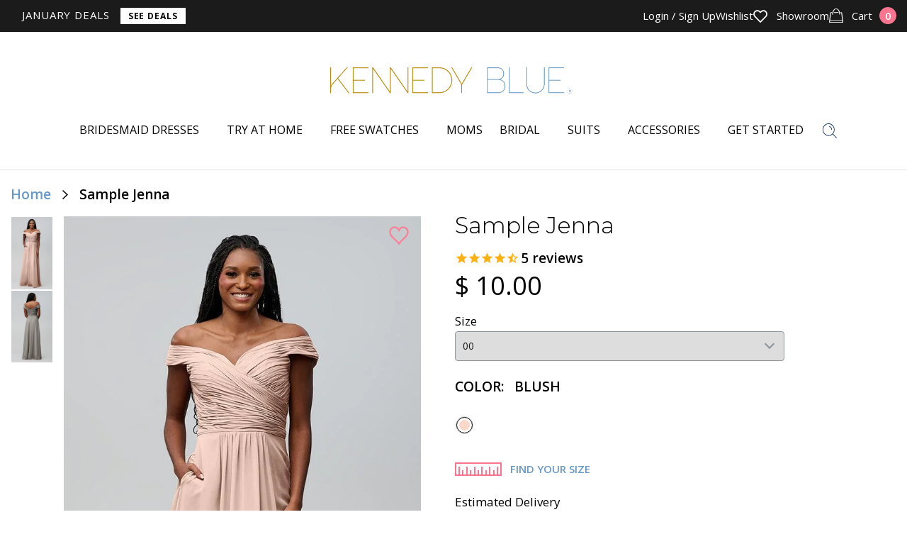

--- FILE ---
content_type: text/javascript; charset=utf-8
request_url: https://www.kennedyblue.com/products/sample-jenna-size-14.js
body_size: 1790
content:
{"id":6566134644787,"title":"Sample Jenna Size 14","handle":"sample-jenna-size-14","description":"\u003cmeta charset=\"utf-8\"\u003e\n\u003cp\u003eThis dress is a part of our At Home Try-On collection of sample dresses! To try the Jenna bridesmaid dress on at home, you can choose from the sizes and colors available to help decide on the perfect style and size for you.\u003c\/p\u003e\n\u003cp\u003e\u003cstrong\u003eHow It Works:\u003c\/strong\u003e\u003c\/p\u003e\n\u003cp\u003eOrder the samples of your choosing and we will ship them directly to your home along with a measuring tape, a prepaid shipping label and bag to send your dresses back to us in! You are allowed 3 days with the dresses - so gather your girls, grab some champagne and snap some pics. Have a \"try-on\" party in the comfort of your own home!\u003c\/p\u003e\n\u003cp\u003eDon't forget to share your pictures on social media and use #KBAHTO for a chance to be featured! \u003c\/p\u003e\n\u003cp\u003e\u003cem\u003ePlease note that the samples listed on this page are the only colors and sizes we have available in our sample stock. The selected color and size are also not guaranteed.\u003c\/em\u003e\u003c\/p\u003e\n\u003cp\u003e\u003cspan\u003eWe recommend ordering your sample in the size closest to your typical dress size. If that does not fit just the way you'd like, we recommend taking your bust, waist, and hip measurements and comparing them to our size chart to determine the size that you should order when placing your actual dress order. \u003c\/span\u003e\u003c\/p\u003e\n\u003cp\u003e\u003cspan\u003eIf you're having trouble finding exactly what you're looking for, we're here to help! Contact us via phone: 1-844-294-7199 or email: info@kennedyblue.com. To find out more about the At Home Try-On service, view our \u003c\/span\u003e\u003ca href=\"https:\/\/www.kennedyblue.com\/apps\/help-center\" title=\"At Home Try-On FAQ\"\u003eFAQ.\u003c\/a\u003e\u003cspan\u003e \u003c\/span\u003e\u003c\/p\u003e","published_at":"2021-05-27T12:55:39-05:00","created_at":"2021-05-27T12:48:00-05:00","vendor":"Kennedy Blue","type":"Sample Dress","tags":["bridesmaid-size-chart","Date: Classic Style","expedited-processing-2","features: Off the Shoulder","features: Pockets","features: Ruching","Find Your Size","Fit: Standard Fit","length: Long","material: Chiffon","neckline: V Neck","Order A Swatch","size-variant"],"price":1000,"price_min":1000,"price_max":1000,"available":false,"price_varies":false,"compare_at_price":1000,"compare_at_price_min":1000,"compare_at_price_max":1000,"compare_at_price_varies":false,"variants":[{"id":39386123337779,"title":"Rosewood","option1":"Rosewood","option2":null,"option3":null,"sku":"28301","requires_shipping":true,"taxable":true,"featured_image":{"id":35764080836659,"product_id":6566134644787,"position":2,"created_at":"2025-08-14T04:00:50-05:00","updated_at":"2025-11-19T10:35:39-06:00","alt":"Rosewood|Sample Jenna Sample Bridesmaid Dress","width":686,"height":1200,"src":"https:\/\/cdn.shopify.com\/s\/files\/1\/0300\/7401\/files\/Sample-Jenna-Rosewood.jpg?v=1763570139","variant_ids":[39386123337779]},"available":false,"name":"Sample Jenna Size 14 - Rosewood","public_title":"Rosewood","options":["Rosewood"],"price":1000,"weight":0,"compare_at_price":1000,"inventory_quantity":0,"inventory_management":"shopify","inventory_policy":"deny","barcode":null,"featured_media":{"alt":"Rosewood|Sample Jenna Sample Bridesmaid Dress","id":26791291420723,"position":2,"preview_image":{"aspect_ratio":0.572,"height":1200,"width":686,"src":"https:\/\/cdn.shopify.com\/s\/files\/1\/0300\/7401\/files\/Sample-Jenna-Rosewood.jpg?v=1763570139"}},"quantity_rule":{"min":1,"max":null,"increment":1},"quantity_price_breaks":[],"requires_selling_plan":false,"selling_plan_allocations":[]},{"id":39386123370547,"title":"Sea Glass","option1":"Sea Glass","option2":null,"option3":null,"sku":"28301","requires_shipping":true,"taxable":true,"featured_image":{"id":35764080771123,"product_id":6566134644787,"position":3,"created_at":"2025-08-14T04:00:44-05:00","updated_at":"2025-11-19T10:28:36-06:00","alt":"Sea Glass|Sample Jenna Sample Bridesmaid Dress","width":686,"height":1200,"src":"https:\/\/cdn.shopify.com\/s\/files\/1\/0300\/7401\/files\/Sample-Jenna-SeaGlass.jpg?v=1763569716","variant_ids":[39386123370547]},"available":false,"name":"Sample Jenna Size 14 - Sea Glass","public_title":"Sea Glass","options":["Sea Glass"],"price":1000,"weight":0,"compare_at_price":1000,"inventory_quantity":0,"inventory_management":"shopify","inventory_policy":"deny","barcode":null,"featured_media":{"alt":"Sea Glass|Sample Jenna Sample Bridesmaid Dress","id":26791291355187,"position":3,"preview_image":{"aspect_ratio":0.572,"height":1200,"width":686,"src":"https:\/\/cdn.shopify.com\/s\/files\/1\/0300\/7401\/files\/Sample-Jenna-SeaGlass.jpg?v=1763569716"}},"quantity_rule":{"min":1,"max":null,"increment":1},"quantity_price_breaks":[],"requires_selling_plan":false,"selling_plan_allocations":[]}],"images":["\/\/cdn.shopify.com\/s\/files\/1\/0300\/7401\/files\/Sample-Jenna-Back-Silver.jpg?v=1763570277","\/\/cdn.shopify.com\/s\/files\/1\/0300\/7401\/files\/Sample-Jenna-Rosewood.jpg?v=1763570139","\/\/cdn.shopify.com\/s\/files\/1\/0300\/7401\/files\/Sample-Jenna-SeaGlass.jpg?v=1763569716"],"featured_image":"\/\/cdn.shopify.com\/s\/files\/1\/0300\/7401\/files\/Sample-Jenna-Back-Silver.jpg?v=1763570277","options":[{"name":"Color","position":1,"values":["Rosewood","Sea Glass"]}],"url":"\/products\/sample-jenna-size-14","media":[{"alt":"|Sample Jenna Sample Bridesmaid Dress","id":24147260309555,"position":1,"preview_image":{"aspect_ratio":0.572,"height":1200,"width":686,"src":"https:\/\/cdn.shopify.com\/s\/files\/1\/0300\/7401\/files\/Sample-Jenna-Back-Silver.jpg?v=1763570277"},"aspect_ratio":0.572,"height":1200,"media_type":"image","src":"https:\/\/cdn.shopify.com\/s\/files\/1\/0300\/7401\/files\/Sample-Jenna-Back-Silver.jpg?v=1763570277","width":686},{"alt":"Rosewood|Sample Jenna Sample Bridesmaid Dress","id":26791291420723,"position":2,"preview_image":{"aspect_ratio":0.572,"height":1200,"width":686,"src":"https:\/\/cdn.shopify.com\/s\/files\/1\/0300\/7401\/files\/Sample-Jenna-Rosewood.jpg?v=1763570139"},"aspect_ratio":0.572,"height":1200,"media_type":"image","src":"https:\/\/cdn.shopify.com\/s\/files\/1\/0300\/7401\/files\/Sample-Jenna-Rosewood.jpg?v=1763570139","width":686},{"alt":"Sea Glass|Sample Jenna Sample Bridesmaid Dress","id":26791291355187,"position":3,"preview_image":{"aspect_ratio":0.572,"height":1200,"width":686,"src":"https:\/\/cdn.shopify.com\/s\/files\/1\/0300\/7401\/files\/Sample-Jenna-SeaGlass.jpg?v=1763569716"},"aspect_ratio":0.572,"height":1200,"media_type":"image","src":"https:\/\/cdn.shopify.com\/s\/files\/1\/0300\/7401\/files\/Sample-Jenna-SeaGlass.jpg?v=1763569716","width":686}],"requires_selling_plan":false,"selling_plan_groups":[]}

--- FILE ---
content_type: text/javascript; charset=utf-8
request_url: https://www.kennedyblue.com/products/sample-jenna-size-0.js
body_size: 1402
content:
{"id":6566124716083,"title":"Sample Jenna Size 0","handle":"sample-jenna-size-0","description":"\u003cmeta charset=\"utf-8\"\u003e\n\u003cp\u003eThis dress is a part of our At Home Try-On collection of sample dresses! To try the Jenna bridesmaid dress on at home, you can choose from the sizes and colors available to help decide on the perfect style and size for you.\u003c\/p\u003e\n\u003cp\u003e\u003cstrong\u003eHow It Works:\u003c\/strong\u003e\u003c\/p\u003e\n\u003cp\u003eOrder the samples of your choosing and we will ship them directly to your home along with a measuring tape, a prepaid shipping label and bag to send your dresses back to us in! You are allowed 3 days with the dresses - so gather your girls, grab some champagne and snap some pics. Have a \"try-on\" party in the comfort of your own home!\u003c\/p\u003e\n\u003cp\u003eDon't forget to share your pictures on social media and use #KBAHTO for a chance to be featured! \u003c\/p\u003e\n\u003cp\u003e\u003cem\u003ePlease note that the samples listed on this page are the only colors and sizes we have available in our sample stock. The selected color and size are also not guaranteed.\u003c\/em\u003e\u003c\/p\u003e\n\u003cp\u003e\u003cspan\u003eWe recommend ordering your sample in the size closest to your typical dress size. If that does not fit just the way you'd like, we recommend taking your bust, waist, and hip measurements and comparing them to our size chart to determine the size that you should order when placing your actual dress order. \u003c\/span\u003e\u003c\/p\u003e\n\u003cp\u003e\u003cspan\u003eIf you're having trouble finding exactly what you're looking for, we're here to help! Contact us via phone: 1-844-294-7199 or email: info@kennedyblue.com. To find out more about the At Home Try-On service, view our \u003c\/span\u003e\u003ca href=\"https:\/\/www.kennedyblue.com\/apps\/help-center\" title=\"At Home Try-On FAQ\"\u003eFAQ.\u003c\/a\u003e\u003cspan\u003e \u003c\/span\u003e\u003c\/p\u003e","published_at":"2021-05-27T12:40:19-05:00","created_at":"2021-05-27T12:37:08-05:00","vendor":"Kennedy Blue","type":"Sample Dress","tags":["bridesmaid-size-chart","Date: Classic Style","expedited-processing-2","features: Off the Shoulder","features: Pockets","features: Ruching","Find Your Size","Fit: Standard Fit","length: Long","material: Chiffon","neckline: V Neck","Order A Swatch","size-variant"],"price":1000,"price_min":1000,"price_max":1000,"available":true,"price_varies":false,"compare_at_price":1000,"compare_at_price_min":1000,"compare_at_price_max":1000,"compare_at_price_varies":false,"variants":[{"id":39397556650035,"title":"Black","option1":"Black","option2":null,"option3":null,"sku":"28301","requires_shipping":true,"taxable":true,"featured_image":{"id":28082275516467,"product_id":6566124716083,"position":2,"created_at":"2021-05-27T12:37:19-05:00","updated_at":"2025-11-19T10:38:14-06:00","alt":"Black|Sample Jenna Sample Dress","width":2331,"height":4080,"src":"https:\/\/cdn.shopify.com\/s\/files\/1\/0300\/7401\/products\/JENNAblack_12e1cc6d-4641-46ea-80e2-39edc6f36447.jpg?v=1763570294","variant_ids":[39397556650035]},"available":true,"name":"Sample Jenna Size 0 - Black","public_title":"Black","options":["Black"],"price":1000,"weight":0,"compare_at_price":1000,"inventory_quantity":1,"inventory_management":"shopify","inventory_policy":"deny","barcode":"","featured_media":{"alt":"Black|Sample Jenna Sample Dress","id":20331735187507,"position":2,"preview_image":{"aspect_ratio":0.571,"height":4080,"width":2331,"src":"https:\/\/cdn.shopify.com\/s\/files\/1\/0300\/7401\/products\/JENNAblack_12e1cc6d-4641-46ea-80e2-39edc6f36447.jpg?v=1763570294"}},"quantity_rule":{"min":1,"max":null,"increment":1},"quantity_price_breaks":[],"requires_selling_plan":false,"selling_plan_allocations":[]},{"id":39397556748339,"title":"Dew Drop","option1":"Dew Drop","option2":null,"option3":null,"sku":"28301","requires_shipping":true,"taxable":true,"featured_image":{"id":35764081000499,"product_id":6566124716083,"position":3,"created_at":"2025-08-14T04:01:20-05:00","updated_at":"2025-11-19T10:38:14-06:00","alt":"Dew Drop|Sample Jenna Sample Bridesmaid Dress","width":686,"height":1200,"src":"https:\/\/cdn.shopify.com\/s\/files\/1\/0300\/7401\/files\/Sample-Jenna-DewDrop.jpg?v=1763570294","variant_ids":[39397556748339]},"available":true,"name":"Sample Jenna Size 0 - Dew Drop","public_title":"Dew Drop","options":["Dew Drop"],"price":1000,"weight":0,"compare_at_price":1000,"inventory_quantity":1,"inventory_management":"shopify","inventory_policy":"deny","barcode":"","featured_media":{"alt":"Dew Drop|Sample Jenna Sample Bridesmaid Dress","id":26791291584563,"position":3,"preview_image":{"aspect_ratio":0.572,"height":1200,"width":686,"src":"https:\/\/cdn.shopify.com\/s\/files\/1\/0300\/7401\/files\/Sample-Jenna-DewDrop.jpg?v=1763570294"}},"quantity_rule":{"min":1,"max":null,"increment":1},"quantity_price_breaks":[],"requires_selling_plan":false,"selling_plan_allocations":[]}],"images":["\/\/cdn.shopify.com\/s\/files\/1\/0300\/7401\/files\/Sample-Jenna-Black.jpg?v=1763570294","\/\/cdn.shopify.com\/s\/files\/1\/0300\/7401\/products\/JENNAblack_12e1cc6d-4641-46ea-80e2-39edc6f36447.jpg?v=1763570294","\/\/cdn.shopify.com\/s\/files\/1\/0300\/7401\/files\/Sample-Jenna-DewDrop.jpg?v=1763570294"],"featured_image":"\/\/cdn.shopify.com\/s\/files\/1\/0300\/7401\/files\/Sample-Jenna-Black.jpg?v=1763570294","options":[{"name":"Color","position":1,"values":["Black","Dew Drop"]}],"url":"\/products\/sample-jenna-size-0","media":[{"alt":"Black|Sample Jenna Sample Bridesmaid Dress","id":27257462390835,"position":1,"preview_image":{"aspect_ratio":0.571,"height":1024,"width":585,"src":"https:\/\/cdn.shopify.com\/s\/files\/1\/0300\/7401\/files\/Sample-Jenna-Black.jpg?v=1763570294"},"aspect_ratio":0.571,"height":1024,"media_type":"image","src":"https:\/\/cdn.shopify.com\/s\/files\/1\/0300\/7401\/files\/Sample-Jenna-Black.jpg?v=1763570294","width":585},{"alt":"Black|Sample Jenna Sample Dress","id":20331735187507,"position":2,"preview_image":{"aspect_ratio":0.571,"height":4080,"width":2331,"src":"https:\/\/cdn.shopify.com\/s\/files\/1\/0300\/7401\/products\/JENNAblack_12e1cc6d-4641-46ea-80e2-39edc6f36447.jpg?v=1763570294"},"aspect_ratio":0.571,"height":4080,"media_type":"image","src":"https:\/\/cdn.shopify.com\/s\/files\/1\/0300\/7401\/products\/JENNAblack_12e1cc6d-4641-46ea-80e2-39edc6f36447.jpg?v=1763570294","width":2331},{"alt":"Dew Drop|Sample Jenna Sample Bridesmaid Dress","id":26791291584563,"position":3,"preview_image":{"aspect_ratio":0.572,"height":1200,"width":686,"src":"https:\/\/cdn.shopify.com\/s\/files\/1\/0300\/7401\/files\/Sample-Jenna-DewDrop.jpg?v=1763570294"},"aspect_ratio":0.572,"height":1200,"media_type":"image","src":"https:\/\/cdn.shopify.com\/s\/files\/1\/0300\/7401\/files\/Sample-Jenna-DewDrop.jpg?v=1763570294","width":686}],"requires_selling_plan":false,"selling_plan_groups":[]}

--- FILE ---
content_type: text/javascript; charset=utf-8
request_url: https://www.kennedyblue.com/products/sample-jenna-size-00.js
body_size: 1210
content:
{"id":6865554866227,"title":"Sample Jenna Size 00","handle":"sample-jenna-size-00","description":"\u003cmeta charset=\"utf-8\"\u003e\n\u003cp\u003eThis dress is a part of our At Home Try-On collection of sample dresses! To try the Jenna bridesmaid dress on at home, you can choose from the sizes and colors available to help decide on the perfect style and size for you.\u003c\/p\u003e\n\u003cp\u003e\u003cstrong\u003eHow It Works:\u003c\/strong\u003e\u003c\/p\u003e\n\u003cp\u003eOrder the samples of your choosing and we will ship them directly to your home along with a measuring tape, a prepaid shipping label and bag to send your dresses back to us in! You are allowed 3 days with the dresses - so gather your girls, grab some champagne and snap some pics. Have a \"try-on\" party in the comfort of your own home!\u003c\/p\u003e\n\u003cp\u003eDon't forget to share your pictures on social media and use #KBAHTO for a chance to be featured! \u003c\/p\u003e\n\u003cp\u003e\u003cem\u003ePlease note that the samples listed on this page are the only colors and sizes we have available in our sample stock. The selected color and size are also not guaranteed.\u003c\/em\u003e\u003c\/p\u003e\n\u003cp\u003e\u003cspan\u003eWe recommend ordering your sample in the size closest to your typical dress size. If that does not fit just the way you'd like, we recommend taking your bust, waist, and hip measurements and comparing them to our size chart to determine the size that you should order when placing your actual dress order. \u003c\/span\u003e\u003c\/p\u003e\n\u003cp\u003e\u003cspan\u003eIf you're having trouble finding exactly what you're looking for, we're here to help! Contact us via phone: 1-844-294-7199 or email: info@kennedyblue.com. To find out more about the At Home Try-On service, view our \u003c\/span\u003e\u003ca href=\"https:\/\/www.kennedyblue.com\/apps\/help-center\" title=\"At Home Try-On FAQ\"\u003eFAQ.\u003c\/a\u003e\u003cspan\u003e \u003c\/span\u003e\u003c\/p\u003e","published_at":"2022-11-16T01:53:35-06:00","created_at":"2022-11-15T20:20:22-06:00","vendor":"Kennedy Blue","type":"Sample Dress","tags":["bridesmaid-size-chart","Date: Classic Style","expedited-processing-2","features: Off the Shoulder","features: Pockets","features: Ruching","Find Your Size","Fit: Standard Fit","length: Long","material: Chiffon","neckline: V Neck","Order A Swatch","size-variant"],"price":1000,"price_min":1000,"price_max":1000,"available":true,"price_varies":false,"compare_at_price":1000,"compare_at_price_min":1000,"compare_at_price_max":1000,"compare_at_price_varies":false,"variants":[{"id":41111106945075,"title":"Blush","option1":"Blush","option2":null,"option3":null,"sku":"28301","requires_shipping":true,"taxable":true,"featured_image":{"id":31154772574259,"product_id":6865554866227,"position":2,"created_at":"2024-05-24T03:14:25-05:00","updated_at":"2025-11-19T10:25:54-06:00","alt":"Blush|Sample Jenna Sample Bridesmaid Dress","width":686,"height":1200,"src":"https:\/\/cdn.shopify.com\/s\/files\/1\/0300\/7401\/files\/Sample-Jenna-Blush.jpg?v=1763569554","variant_ids":[41111106945075]},"available":true,"name":"Sample Jenna Size 00 - Blush","public_title":"Blush","options":["Blush"],"price":1000,"weight":0,"compare_at_price":1000,"inventory_quantity":1,"inventory_management":"shopify","inventory_policy":"deny","barcode":null,"featured_media":{"alt":"Blush|Sample Jenna Sample Bridesmaid Dress","id":23526072320051,"position":2,"preview_image":{"aspect_ratio":0.572,"height":1200,"width":686,"src":"https:\/\/cdn.shopify.com\/s\/files\/1\/0300\/7401\/files\/Sample-Jenna-Blush.jpg?v=1763569554"}},"quantity_rule":{"min":1,"max":null,"increment":1},"quantity_price_breaks":[],"requires_selling_plan":false,"selling_plan_allocations":[]}],"images":["\/\/cdn.shopify.com\/s\/files\/1\/0300\/7401\/files\/Sample-Jenna-Back-Silver.jpg?v=1763570277","\/\/cdn.shopify.com\/s\/files\/1\/0300\/7401\/files\/Sample-Jenna-Blush.jpg?v=1763569554"],"featured_image":"\/\/cdn.shopify.com\/s\/files\/1\/0300\/7401\/files\/Sample-Jenna-Back-Silver.jpg?v=1763570277","options":[{"name":"Color","position":1,"values":["Blush"]}],"url":"\/products\/sample-jenna-size-00","media":[{"alt":"|Sample Jenna Sample Bridesmaid Dress","id":24147260309555,"position":1,"preview_image":{"aspect_ratio":0.572,"height":1200,"width":686,"src":"https:\/\/cdn.shopify.com\/s\/files\/1\/0300\/7401\/files\/Sample-Jenna-Back-Silver.jpg?v=1763570277"},"aspect_ratio":0.572,"height":1200,"media_type":"image","src":"https:\/\/cdn.shopify.com\/s\/files\/1\/0300\/7401\/files\/Sample-Jenna-Back-Silver.jpg?v=1763570277","width":686},{"alt":"Blush|Sample Jenna Sample Bridesmaid Dress","id":23526072320051,"position":2,"preview_image":{"aspect_ratio":0.572,"height":1200,"width":686,"src":"https:\/\/cdn.shopify.com\/s\/files\/1\/0300\/7401\/files\/Sample-Jenna-Blush.jpg?v=1763569554"},"aspect_ratio":0.572,"height":1200,"media_type":"image","src":"https:\/\/cdn.shopify.com\/s\/files\/1\/0300\/7401\/files\/Sample-Jenna-Blush.jpg?v=1763569554","width":686}],"requires_selling_plan":false,"selling_plan_groups":[]}

--- FILE ---
content_type: text/javascript; charset=utf-8
request_url: https://www.kennedyblue.com/products/sample-jenna-size-00.js
body_size: 1342
content:
{"id":6865554866227,"title":"Sample Jenna Size 00","handle":"sample-jenna-size-00","description":"\u003cmeta charset=\"utf-8\"\u003e\n\u003cp\u003eThis dress is a part of our At Home Try-On collection of sample dresses! To try the Jenna bridesmaid dress on at home, you can choose from the sizes and colors available to help decide on the perfect style and size for you.\u003c\/p\u003e\n\u003cp\u003e\u003cstrong\u003eHow It Works:\u003c\/strong\u003e\u003c\/p\u003e\n\u003cp\u003eOrder the samples of your choosing and we will ship them directly to your home along with a measuring tape, a prepaid shipping label and bag to send your dresses back to us in! You are allowed 3 days with the dresses - so gather your girls, grab some champagne and snap some pics. Have a \"try-on\" party in the comfort of your own home!\u003c\/p\u003e\n\u003cp\u003eDon't forget to share your pictures on social media and use #KBAHTO for a chance to be featured! \u003c\/p\u003e\n\u003cp\u003e\u003cem\u003ePlease note that the samples listed on this page are the only colors and sizes we have available in our sample stock. The selected color and size are also not guaranteed.\u003c\/em\u003e\u003c\/p\u003e\n\u003cp\u003e\u003cspan\u003eWe recommend ordering your sample in the size closest to your typical dress size. If that does not fit just the way you'd like, we recommend taking your bust, waist, and hip measurements and comparing them to our size chart to determine the size that you should order when placing your actual dress order. \u003c\/span\u003e\u003c\/p\u003e\n\u003cp\u003e\u003cspan\u003eIf you're having trouble finding exactly what you're looking for, we're here to help! Contact us via phone: 1-844-294-7199 or email: info@kennedyblue.com. To find out more about the At Home Try-On service, view our \u003c\/span\u003e\u003ca href=\"https:\/\/www.kennedyblue.com\/apps\/help-center\" title=\"At Home Try-On FAQ\"\u003eFAQ.\u003c\/a\u003e\u003cspan\u003e \u003c\/span\u003e\u003c\/p\u003e","published_at":"2022-11-16T01:53:35-06:00","created_at":"2022-11-15T20:20:22-06:00","vendor":"Kennedy Blue","type":"Sample Dress","tags":["bridesmaid-size-chart","Date: Classic Style","expedited-processing-2","features: Off the Shoulder","features: Pockets","features: Ruching","Find Your Size","Fit: Standard Fit","length: Long","material: Chiffon","neckline: V Neck","Order A Swatch","size-variant"],"price":1000,"price_min":1000,"price_max":1000,"available":true,"price_varies":false,"compare_at_price":1000,"compare_at_price_min":1000,"compare_at_price_max":1000,"compare_at_price_varies":false,"variants":[{"id":41111106945075,"title":"Blush","option1":"Blush","option2":null,"option3":null,"sku":"28301","requires_shipping":true,"taxable":true,"featured_image":{"id":31154772574259,"product_id":6865554866227,"position":2,"created_at":"2024-05-24T03:14:25-05:00","updated_at":"2025-11-19T10:25:54-06:00","alt":"Blush|Sample Jenna Sample Bridesmaid Dress","width":686,"height":1200,"src":"https:\/\/cdn.shopify.com\/s\/files\/1\/0300\/7401\/files\/Sample-Jenna-Blush.jpg?v=1763569554","variant_ids":[41111106945075]},"available":true,"name":"Sample Jenna Size 00 - Blush","public_title":"Blush","options":["Blush"],"price":1000,"weight":0,"compare_at_price":1000,"inventory_quantity":1,"inventory_management":"shopify","inventory_policy":"deny","barcode":null,"featured_media":{"alt":"Blush|Sample Jenna Sample Bridesmaid Dress","id":23526072320051,"position":2,"preview_image":{"aspect_ratio":0.572,"height":1200,"width":686,"src":"https:\/\/cdn.shopify.com\/s\/files\/1\/0300\/7401\/files\/Sample-Jenna-Blush.jpg?v=1763569554"}},"quantity_rule":{"min":1,"max":null,"increment":1},"quantity_price_breaks":[],"requires_selling_plan":false,"selling_plan_allocations":[]}],"images":["\/\/cdn.shopify.com\/s\/files\/1\/0300\/7401\/files\/Sample-Jenna-Back-Silver.jpg?v=1763570277","\/\/cdn.shopify.com\/s\/files\/1\/0300\/7401\/files\/Sample-Jenna-Blush.jpg?v=1763569554"],"featured_image":"\/\/cdn.shopify.com\/s\/files\/1\/0300\/7401\/files\/Sample-Jenna-Back-Silver.jpg?v=1763570277","options":[{"name":"Color","position":1,"values":["Blush"]}],"url":"\/products\/sample-jenna-size-00","media":[{"alt":"|Sample Jenna Sample Bridesmaid Dress","id":24147260309555,"position":1,"preview_image":{"aspect_ratio":0.572,"height":1200,"width":686,"src":"https:\/\/cdn.shopify.com\/s\/files\/1\/0300\/7401\/files\/Sample-Jenna-Back-Silver.jpg?v=1763570277"},"aspect_ratio":0.572,"height":1200,"media_type":"image","src":"https:\/\/cdn.shopify.com\/s\/files\/1\/0300\/7401\/files\/Sample-Jenna-Back-Silver.jpg?v=1763570277","width":686},{"alt":"Blush|Sample Jenna Sample Bridesmaid Dress","id":23526072320051,"position":2,"preview_image":{"aspect_ratio":0.572,"height":1200,"width":686,"src":"https:\/\/cdn.shopify.com\/s\/files\/1\/0300\/7401\/files\/Sample-Jenna-Blush.jpg?v=1763569554"},"aspect_ratio":0.572,"height":1200,"media_type":"image","src":"https:\/\/cdn.shopify.com\/s\/files\/1\/0300\/7401\/files\/Sample-Jenna-Blush.jpg?v=1763569554","width":686}],"requires_selling_plan":false,"selling_plan_groups":[]}

--- FILE ---
content_type: text/javascript; charset=utf-8
request_url: https://www.kennedyblue.com/products/sample-jenna-size-12.js
body_size: 1597
content:
{"id":6566134480947,"title":"Sample Jenna Size 12","handle":"sample-jenna-size-12","description":"\u003cmeta charset=\"utf-8\"\u003e\n\u003cp\u003eThis dress is a part of our At Home Try-On collection of sample dresses! To try the Jenna bridesmaid dress on at home, you can choose from the sizes and colors available to help decide on the perfect style and size for you.\u003c\/p\u003e\n\u003cp\u003e\u003cstrong\u003eHow It Works:\u003c\/strong\u003e\u003c\/p\u003e\n\u003cp\u003eOrder the samples of your choosing and we will ship them directly to your home along with a measuring tape, a prepaid shipping label and bag to send your dresses back to us in! You are allowed 3 days with the dresses - so gather your girls, grab some champagne and snap some pics. Have a \"try-on\" party in the comfort of your own home!\u003c\/p\u003e\n\u003cp\u003eDon't forget to share your pictures on social media and use #KBAHTO for a chance to be featured! \u003c\/p\u003e\n\u003cp\u003e\u003cem\u003ePlease note that the samples listed on this page are the only colors and sizes we have available in our sample stock. The selected color and size are also not guaranteed.\u003c\/em\u003e\u003c\/p\u003e\n\u003cp\u003e\u003cspan\u003eWe recommend ordering your sample in the size closest to your typical dress size. If that does not fit just the way you'd like, we recommend taking your bust, waist, and hip measurements and comparing them to our size chart to determine the size that you should order when placing your actual dress order. \u003c\/span\u003e\u003c\/p\u003e\n\u003cp\u003e\u003cspan\u003eIf you're having trouble finding exactly what you're looking for, we're here to help! Contact us via phone: 1-844-294-7199 or email: info@kennedyblue.com. To find out more about the At Home Try-On service, view our \u003c\/span\u003e\u003ca href=\"https:\/\/www.kennedyblue.com\/apps\/help-center\" title=\"At Home Try-On FAQ\"\u003eFAQ.\u003c\/a\u003e\u003cspan\u003e \u003c\/span\u003e\u003c\/p\u003e","published_at":"2021-05-27T12:53:50-05:00","created_at":"2021-05-27T12:47:52-05:00","vendor":"Kennedy Blue","type":"Sample Dress","tags":["bridesmaid-size-chart","Date: Classic Style","expedited-processing-2","features: Off the Shoulder","features: Pockets","features: Ruching","Find Your Size","Fit: Standard Fit","length: Long","material: Chiffon","neckline: V Neck","Order A Swatch","size-variant"],"price":0,"price_min":0,"price_max":1000,"available":false,"price_varies":true,"compare_at_price":1000,"compare_at_price_min":1000,"compare_at_price_max":1000,"compare_at_price_varies":false,"variants":[{"id":39386121076787,"title":"Dew Drop","option1":"Dew Drop","option2":null,"option3":null,"sku":"28301","requires_shipping":true,"taxable":true,"featured_image":{"id":35764081000499,"product_id":6566134480947,"position":3,"created_at":"2025-08-14T04:01:20-05:00","updated_at":"2025-11-19T10:38:14-06:00","alt":"Dew Drop|Sample Jenna Sample Bridesmaid Dress","width":686,"height":1200,"src":"https:\/\/cdn.shopify.com\/s\/files\/1\/0300\/7401\/files\/Sample-Jenna-DewDrop.jpg?v=1763570294","variant_ids":[39386121076787]},"available":false,"name":"Sample Jenna Size 12 - Dew Drop","public_title":"Dew Drop","options":["Dew Drop"],"price":1000,"weight":0,"compare_at_price":1000,"inventory_quantity":0,"inventory_management":"shopify","inventory_policy":"deny","barcode":null,"featured_media":{"alt":"Dew Drop|Sample Jenna Sample Bridesmaid Dress","id":26791291584563,"position":3,"preview_image":{"aspect_ratio":0.572,"height":1200,"width":686,"src":"https:\/\/cdn.shopify.com\/s\/files\/1\/0300\/7401\/files\/Sample-Jenna-DewDrop.jpg?v=1763570294"}},"quantity_rule":{"min":1,"max":null,"increment":1},"quantity_price_breaks":[],"requires_selling_plan":false,"selling_plan_allocations":[]},{"id":39386121109555,"title":"Emerald","option1":"Emerald","option2":null,"option3":null,"sku":"28301","requires_shipping":true,"taxable":true,"featured_image":{"id":14142080155699,"product_id":6566134480947,"position":2,"created_at":"2020-04-30T12:11:13-05:00","updated_at":"2025-11-19T10:28:36-06:00","alt":"Emerald|Sample Jenna Sample Bridesmaid Dress","width":857,"height":1500,"src":"https:\/\/cdn.shopify.com\/s\/files\/1\/0300\/7401\/products\/Sample-Jenna-Emerald.jpg?v=1763569716","variant_ids":[39386121109555]},"available":false,"name":"Sample Jenna Size 12 - Emerald","public_title":"Emerald","options":["Emerald"],"price":1000,"weight":0,"compare_at_price":1000,"inventory_quantity":0,"inventory_management":"shopify","inventory_policy":"deny","barcode":null,"featured_media":{"alt":"Emerald|Sample Jenna Sample Bridesmaid Dress","id":6313347678259,"position":2,"preview_image":{"aspect_ratio":0.571,"height":1500,"width":857,"src":"https:\/\/cdn.shopify.com\/s\/files\/1\/0300\/7401\/products\/Sample-Jenna-Emerald.jpg?v=1763569716"}},"quantity_rule":{"min":1,"max":null,"increment":1},"quantity_price_breaks":[],"requires_selling_plan":false,"selling_plan_allocations":[]},{"id":39386121142323,"title":"Sea Glass","option1":"Sea Glass","option2":null,"option3":null,"sku":"28301","requires_shipping":true,"taxable":true,"featured_image":{"id":35764080771123,"product_id":6566134480947,"position":4,"created_at":"2025-08-14T04:00:44-05:00","updated_at":"2025-11-19T10:28:36-06:00","alt":"Sea Glass|Sample Jenna Sample Bridesmaid Dress","width":686,"height":1200,"src":"https:\/\/cdn.shopify.com\/s\/files\/1\/0300\/7401\/files\/Sample-Jenna-SeaGlass.jpg?v=1763569716","variant_ids":[39386121142323]},"available":false,"name":"Sample Jenna Size 12 - Sea Glass","public_title":"Sea Glass","options":["Sea Glass"],"price":1000,"weight":0,"compare_at_price":1000,"inventory_quantity":0,"inventory_management":"shopify","inventory_policy":"deny","barcode":null,"featured_media":{"alt":"Sea Glass|Sample Jenna Sample Bridesmaid Dress","id":26791291355187,"position":4,"preview_image":{"aspect_ratio":0.572,"height":1200,"width":686,"src":"https:\/\/cdn.shopify.com\/s\/files\/1\/0300\/7401\/files\/Sample-Jenna-SeaGlass.jpg?v=1763569716"}},"quantity_rule":{"min":1,"max":null,"increment":1},"quantity_price_breaks":[],"requires_selling_plan":false,"selling_plan_allocations":[]},{"id":41331121225779,"title":"Sage","option1":"Sage","option2":null,"option3":null,"sku":"28301","requires_shipping":true,"taxable":true,"featured_image":{"id":35764080803891,"product_id":6566134480947,"position":5,"created_at":"2025-08-14T04:00:47-05:00","updated_at":"2025-11-19T10:36:17-06:00","alt":"Sage|Sample Jenna Sample Bridesmaid Dress","width":686,"height":1200,"src":"https:\/\/cdn.shopify.com\/s\/files\/1\/0300\/7401\/files\/Sample-Jenna-Sage.jpg?v=1763570177","variant_ids":[41331121225779]},"available":false,"name":"Sample Jenna Size 12 - Sage","public_title":"Sage","options":["Sage"],"price":0,"weight":0,"compare_at_price":null,"inventory_quantity":0,"inventory_management":"shopify","inventory_policy":"deny","barcode":"","featured_media":{"alt":"Sage|Sample Jenna Sample Bridesmaid Dress","id":26791291387955,"position":5,"preview_image":{"aspect_ratio":0.572,"height":1200,"width":686,"src":"https:\/\/cdn.shopify.com\/s\/files\/1\/0300\/7401\/files\/Sample-Jenna-Sage.jpg?v=1763570177"}},"quantity_rule":{"min":1,"max":null,"increment":1},"quantity_price_breaks":[],"requires_selling_plan":false,"selling_plan_allocations":[]}],"images":["\/\/cdn.shopify.com\/s\/files\/1\/0300\/7401\/files\/Sample-Jenna-Back-Silver.jpg?v=1763570277","\/\/cdn.shopify.com\/s\/files\/1\/0300\/7401\/products\/Sample-Jenna-Emerald.jpg?v=1763569716","\/\/cdn.shopify.com\/s\/files\/1\/0300\/7401\/files\/Sample-Jenna-DewDrop.jpg?v=1763570294","\/\/cdn.shopify.com\/s\/files\/1\/0300\/7401\/files\/Sample-Jenna-SeaGlass.jpg?v=1763569716","\/\/cdn.shopify.com\/s\/files\/1\/0300\/7401\/files\/Sample-Jenna-Sage.jpg?v=1763570177"],"featured_image":"\/\/cdn.shopify.com\/s\/files\/1\/0300\/7401\/files\/Sample-Jenna-Back-Silver.jpg?v=1763570277","options":[{"name":"Color","position":1,"values":["Dew Drop","Emerald","Sea Glass","Sage"]}],"url":"\/products\/sample-jenna-size-12","media":[{"alt":"|Sample Jenna Sample Bridesmaid Dress","id":24147260309555,"position":1,"preview_image":{"aspect_ratio":0.572,"height":1200,"width":686,"src":"https:\/\/cdn.shopify.com\/s\/files\/1\/0300\/7401\/files\/Sample-Jenna-Back-Silver.jpg?v=1763570277"},"aspect_ratio":0.572,"height":1200,"media_type":"image","src":"https:\/\/cdn.shopify.com\/s\/files\/1\/0300\/7401\/files\/Sample-Jenna-Back-Silver.jpg?v=1763570277","width":686},{"alt":"Emerald|Sample Jenna Sample Bridesmaid Dress","id":6313347678259,"position":2,"preview_image":{"aspect_ratio":0.571,"height":1500,"width":857,"src":"https:\/\/cdn.shopify.com\/s\/files\/1\/0300\/7401\/products\/Sample-Jenna-Emerald.jpg?v=1763569716"},"aspect_ratio":0.571,"height":1500,"media_type":"image","src":"https:\/\/cdn.shopify.com\/s\/files\/1\/0300\/7401\/products\/Sample-Jenna-Emerald.jpg?v=1763569716","width":857},{"alt":"Dew Drop|Sample Jenna Sample Bridesmaid Dress","id":26791291584563,"position":3,"preview_image":{"aspect_ratio":0.572,"height":1200,"width":686,"src":"https:\/\/cdn.shopify.com\/s\/files\/1\/0300\/7401\/files\/Sample-Jenna-DewDrop.jpg?v=1763570294"},"aspect_ratio":0.572,"height":1200,"media_type":"image","src":"https:\/\/cdn.shopify.com\/s\/files\/1\/0300\/7401\/files\/Sample-Jenna-DewDrop.jpg?v=1763570294","width":686},{"alt":"Sea Glass|Sample Jenna Sample Bridesmaid Dress","id":26791291355187,"position":4,"preview_image":{"aspect_ratio":0.572,"height":1200,"width":686,"src":"https:\/\/cdn.shopify.com\/s\/files\/1\/0300\/7401\/files\/Sample-Jenna-SeaGlass.jpg?v=1763569716"},"aspect_ratio":0.572,"height":1200,"media_type":"image","src":"https:\/\/cdn.shopify.com\/s\/files\/1\/0300\/7401\/files\/Sample-Jenna-SeaGlass.jpg?v=1763569716","width":686},{"alt":"Sage|Sample Jenna Sample Bridesmaid Dress","id":26791291387955,"position":5,"preview_image":{"aspect_ratio":0.572,"height":1200,"width":686,"src":"https:\/\/cdn.shopify.com\/s\/files\/1\/0300\/7401\/files\/Sample-Jenna-Sage.jpg?v=1763570177"},"aspect_ratio":0.572,"height":1200,"media_type":"image","src":"https:\/\/cdn.shopify.com\/s\/files\/1\/0300\/7401\/files\/Sample-Jenna-Sage.jpg?v=1763570177","width":686}],"requires_selling_plan":false,"selling_plan_groups":[]}

--- FILE ---
content_type: text/javascript; charset=utf-8
request_url: https://www.kennedyblue.com/products/sample-jenna-size-20.js
body_size: 1825
content:
{"id":6566147162163,"title":"Sample Jenna Size 20","handle":"sample-jenna-size-20","description":"\u003cmeta charset=\"utf-8\"\u003e\n\u003cp\u003eThis dress is a part of our At Home Try-On collection of sample dresses! To try the Jenna bridesmaid dress on at home, you can choose from the sizes and colors available to help decide on the perfect style and size for you.\u003c\/p\u003e\n\u003cp\u003e\u003cstrong\u003eHow It Works:\u003c\/strong\u003e\u003c\/p\u003e\n\u003cp\u003eOrder the samples of your choosing and we will ship them directly to your home along with a measuring tape, a prepaid shipping label and bag to send your dresses back to us in! You are allowed 3 days with the dresses - so gather your girls, grab some champagne and snap some pics. Have a \"try-on\" party in the comfort of your own home!\u003c\/p\u003e\n\u003cp\u003eDon't forget to share your pictures on social media and use #KBAHTO for a chance to be featured! \u003c\/p\u003e\n\u003cp\u003e\u003cem\u003ePlease note that the samples listed on this page are the only colors and sizes we have available in our sample stock. The selected color and size are also not guaranteed.\u003c\/em\u003e\u003c\/p\u003e\n\u003cp\u003e\u003cspan\u003eWe recommend ordering your sample in the size closest to your typical dress size. If that does not fit just the way you'd like, we recommend taking your bust, waist, and hip measurements and comparing them to our size chart to determine the size that you should order when placing your actual dress order. \u003c\/span\u003e\u003c\/p\u003e\n\u003cp\u003e\u003cspan\u003eIf you're having trouble finding exactly what you're looking for, we're here to help! Contact us via phone: 1-844-294-7199 or email: info@kennedyblue.com. To find out more about the At Home Try-On service, view our \u003c\/span\u003e\u003ca href=\"https:\/\/www.kennedyblue.com\/apps\/help-center\" title=\"At Home Try-On FAQ\"\u003eFAQ.\u003c\/a\u003e\u003cspan\u003e \u003c\/span\u003e\u003c\/p\u003e","published_at":"2021-05-27T13:09:39-05:00","created_at":"2021-05-27T13:01:49-05:00","vendor":"Kennedy Blue","type":"Sample Dress","tags":["bridesmaid-size-chart","Date: Classic Style","expedited-processing-2","features: Off the Shoulder","features: Pockets","features: Ruching","Find Your Size","Fit: Standard Fit","length: Long","material: Chiffon","neckline: V Neck","Order A Swatch","size-variant"],"price":1000,"price_min":1000,"price_max":1000,"available":false,"price_varies":false,"compare_at_price":1000,"compare_at_price_min":1000,"compare_at_price_max":1000,"compare_at_price_varies":false,"variants":[{"id":39386159087667,"title":"Slate Blue","option1":"Slate Blue","option2":null,"option3":null,"sku":"28301","requires_shipping":true,"taxable":true,"featured_image":{"id":31154773458995,"product_id":6566147162163,"position":2,"created_at":"2024-05-24T03:14:32-05:00","updated_at":"2025-11-19T10:37:57-06:00","alt":"Slate Blue|Sample Jenna Sample Bridesmaid Dress","width":686,"height":1200,"src":"https:\/\/cdn.shopify.com\/s\/files\/1\/0300\/7401\/files\/Sample-Jenna-SlateBlue.jpg?v=1763570277","variant_ids":[39386159087667]},"available":false,"name":"Sample Jenna Size 20 - Slate Blue","public_title":"Slate Blue","options":["Slate Blue"],"price":1000,"weight":0,"compare_at_price":1000,"inventory_quantity":0,"inventory_management":"shopify","inventory_policy":"deny","barcode":null,"featured_media":{"alt":"Slate Blue|Sample Jenna Sample Bridesmaid Dress","id":23526072877107,"position":2,"preview_image":{"aspect_ratio":0.572,"height":1200,"width":686,"src":"https:\/\/cdn.shopify.com\/s\/files\/1\/0300\/7401\/files\/Sample-Jenna-SlateBlue.jpg?v=1763570277"}},"quantity_rule":{"min":1,"max":null,"increment":1},"quantity_price_breaks":[],"requires_selling_plan":false,"selling_plan_allocations":[]},{"id":39386159120435,"title":"Desert Rose","option1":"Desert Rose","option2":null,"option3":null,"sku":"28301","requires_shipping":true,"taxable":true,"featured_image":{"id":14142080385075,"product_id":6566147162163,"position":3,"created_at":"2020-04-30T12:11:15-05:00","updated_at":"2025-11-19T10:37:41-06:00","alt":"Desert Rose|Sample Jenna Sample Bridesmaid Dress","width":857,"height":1500,"src":"https:\/\/cdn.shopify.com\/s\/files\/1\/0300\/7401\/products\/Sample-Jenna-DesertRose.jpg?v=1763570261","variant_ids":[39386159120435]},"available":false,"name":"Sample Jenna Size 20 - Desert Rose","public_title":"Desert Rose","options":["Desert Rose"],"price":1000,"weight":0,"compare_at_price":1000,"inventory_quantity":0,"inventory_management":"shopify","inventory_policy":"deny","barcode":null,"featured_media":{"alt":"Desert Rose|Sample Jenna Sample Bridesmaid Dress","id":6313347612723,"position":3,"preview_image":{"aspect_ratio":0.571,"height":1500,"width":857,"src":"https:\/\/cdn.shopify.com\/s\/files\/1\/0300\/7401\/products\/Sample-Jenna-DesertRose.jpg?v=1763570261"}},"quantity_rule":{"min":1,"max":null,"increment":1},"quantity_price_breaks":[],"requires_selling_plan":false,"selling_plan_allocations":[]}],"images":["\/\/cdn.shopify.com\/s\/files\/1\/0300\/7401\/files\/Sample-Jenna-Back-Silver.jpg?v=1763570277","\/\/cdn.shopify.com\/s\/files\/1\/0300\/7401\/files\/Sample-Jenna-SlateBlue.jpg?v=1763570277","\/\/cdn.shopify.com\/s\/files\/1\/0300\/7401\/products\/Sample-Jenna-DesertRose.jpg?v=1763570261"],"featured_image":"\/\/cdn.shopify.com\/s\/files\/1\/0300\/7401\/files\/Sample-Jenna-Back-Silver.jpg?v=1763570277","options":[{"name":"Color","position":1,"values":["Slate Blue","Desert Rose"]}],"url":"\/products\/sample-jenna-size-20","media":[{"alt":"|Sample Jenna Sample Bridesmaid Dress","id":24147260309555,"position":1,"preview_image":{"aspect_ratio":0.572,"height":1200,"width":686,"src":"https:\/\/cdn.shopify.com\/s\/files\/1\/0300\/7401\/files\/Sample-Jenna-Back-Silver.jpg?v=1763570277"},"aspect_ratio":0.572,"height":1200,"media_type":"image","src":"https:\/\/cdn.shopify.com\/s\/files\/1\/0300\/7401\/files\/Sample-Jenna-Back-Silver.jpg?v=1763570277","width":686},{"alt":"Slate Blue|Sample Jenna Sample Bridesmaid Dress","id":23526072877107,"position":2,"preview_image":{"aspect_ratio":0.572,"height":1200,"width":686,"src":"https:\/\/cdn.shopify.com\/s\/files\/1\/0300\/7401\/files\/Sample-Jenna-SlateBlue.jpg?v=1763570277"},"aspect_ratio":0.572,"height":1200,"media_type":"image","src":"https:\/\/cdn.shopify.com\/s\/files\/1\/0300\/7401\/files\/Sample-Jenna-SlateBlue.jpg?v=1763570277","width":686},{"alt":"Desert Rose|Sample Jenna Sample Bridesmaid Dress","id":6313347612723,"position":3,"preview_image":{"aspect_ratio":0.571,"height":1500,"width":857,"src":"https:\/\/cdn.shopify.com\/s\/files\/1\/0300\/7401\/products\/Sample-Jenna-DesertRose.jpg?v=1763570261"},"aspect_ratio":0.571,"height":1500,"media_type":"image","src":"https:\/\/cdn.shopify.com\/s\/files\/1\/0300\/7401\/products\/Sample-Jenna-DesertRose.jpg?v=1763570261","width":857}],"requires_selling_plan":false,"selling_plan_groups":[]}

--- FILE ---
content_type: text/javascript; charset=utf-8
request_url: https://www.kennedyblue.com/products/sample-jenna-size-6.js
body_size: 1541
content:
{"id":6566128582707,"title":"Sample Jenna Size 6","handle":"sample-jenna-size-6","description":"\u003cmeta charset=\"utf-8\"\u003e\n\u003cp\u003eThis dress is a part of our At Home Try-On collection of sample dresses! To try the Jenna bridesmaid dress on at home, you can choose from the sizes and colors available to help decide on the perfect style and size for you.\u003c\/p\u003e\n\u003cp\u003e\u003cstrong\u003eHow It Works:\u003c\/strong\u003e\u003c\/p\u003e\n\u003cp\u003eOrder the samples of your choosing and we will ship them directly to your home along with a measuring tape, a prepaid shipping label and bag to send your dresses back to us in! You are allowed 3 days with the dresses - so gather your girls, grab some champagne and snap some pics. Have a \"try-on\" party in the comfort of your own home!\u003c\/p\u003e\n\u003cp\u003eDon't forget to share your pictures on social media and use #KBAHTO for a chance to be featured! \u003c\/p\u003e\n\u003cp\u003e\u003cem\u003ePlease note that the samples listed on this page are the only colors and sizes we have available in our sample stock. The selected color and size are also not guaranteed.\u003c\/em\u003e\u003c\/p\u003e\n\u003cp\u003e\u003cspan\u003eWe recommend ordering your sample in the size closest to your typical dress size. If that does not fit just the way you'd like, we recommend taking your bust, waist, and hip measurements and comparing them to our size chart to determine the size that you should order when placing your actual dress order. \u003c\/span\u003e\u003c\/p\u003e\n\u003cp\u003e\u003cspan\u003eIf you're having trouble finding exactly what you're looking for, we're here to help! Contact us via phone: 1-844-294-7199 or email: info@kennedyblue.com. To find out more about the At Home Try-On service, view our \u003c\/span\u003e\u003ca href=\"https:\/\/www.kennedyblue.com\/apps\/help-center\" title=\"At Home Try-On FAQ\"\u003eFAQ.\u003c\/a\u003e\u003cspan\u003e \u003c\/span\u003e\u003c\/p\u003e","published_at":"2021-05-27T12:46:52-05:00","created_at":"2021-05-27T12:41:13-05:00","vendor":"Kennedy Blue","type":"Sample Dress","tags":["bridesmaid-size-chart","Date: Classic Style","expedited-processing-2","features: Off the Shoulder","features: Pockets","features: Ruching","Find Your Size","Fit: Standard Fit","length: Long","material: Chiffon","neckline: V Neck","Order A Swatch","size-variant"],"price":1000,"price_min":1000,"price_max":1000,"available":true,"price_varies":false,"compare_at_price":1000,"compare_at_price_min":1000,"compare_at_price_max":1000,"compare_at_price_varies":false,"variants":[{"id":39386104954931,"title":"Silver","option1":"Silver","option2":null,"option3":null,"sku":"28301","requires_shipping":true,"taxable":true,"featured_image":{"id":31154775294003,"product_id":6566128582707,"position":2,"created_at":"2024-05-24T03:14:46-05:00","updated_at":"2025-11-19T10:36:17-06:00","alt":"Silver|Sample Jenna Sample Bridesmaid Dress","width":686,"height":1200,"src":"https:\/\/cdn.shopify.com\/s\/files\/1\/0300\/7401\/files\/Sample-Jenna-Silver.jpg?v=1763570177","variant_ids":[39386104954931]},"available":true,"name":"Sample Jenna Size 6 - Silver","public_title":"Silver","options":["Silver"],"price":1000,"weight":0,"compare_at_price":1000,"inventory_quantity":1,"inventory_management":"shopify","inventory_policy":"deny","barcode":null,"featured_media":{"alt":"Silver|Sample Jenna Sample Bridesmaid Dress","id":23526074777651,"position":2,"preview_image":{"aspect_ratio":0.572,"height":1200,"width":686,"src":"https:\/\/cdn.shopify.com\/s\/files\/1\/0300\/7401\/files\/Sample-Jenna-Silver.jpg?v=1763570177"}},"quantity_rule":{"min":1,"max":null,"increment":1},"quantity_price_breaks":[],"requires_selling_plan":false,"selling_plan_allocations":[]},{"id":39386104987699,"title":"Ivory","option1":"Ivory","option2":null,"option3":null,"sku":"28301","requires_shipping":true,"taxable":true,"featured_image":{"id":35764080869427,"product_id":6566128582707,"position":3,"created_at":"2025-08-14T04:00:54-05:00","updated_at":"2025-11-19T10:36:17-06:00","alt":"Ivory|Sample Jenna Sample Bridesmaid Dress","width":686,"height":1200,"src":"https:\/\/cdn.shopify.com\/s\/files\/1\/0300\/7401\/files\/Sample-Jenna-Ivory.jpg?v=1763570177","variant_ids":[39386104987699]},"available":false,"name":"Sample Jenna Size 6 - Ivory","public_title":"Ivory","options":["Ivory"],"price":1000,"weight":0,"compare_at_price":1000,"inventory_quantity":0,"inventory_management":"shopify","inventory_policy":"deny","barcode":null,"featured_media":{"alt":"Ivory|Sample Jenna Sample Bridesmaid Dress","id":26791291453491,"position":3,"preview_image":{"aspect_ratio":0.572,"height":1200,"width":686,"src":"https:\/\/cdn.shopify.com\/s\/files\/1\/0300\/7401\/files\/Sample-Jenna-Ivory.jpg?v=1763570177"}},"quantity_rule":{"min":1,"max":null,"increment":1},"quantity_price_breaks":[],"requires_selling_plan":false,"selling_plan_allocations":[]},{"id":39386105020467,"title":"Sage","option1":"Sage","option2":null,"option3":null,"sku":"28301","requires_shipping":true,"taxable":true,"featured_image":{"id":35764080803891,"product_id":6566128582707,"position":4,"created_at":"2025-08-14T04:00:47-05:00","updated_at":"2025-11-19T10:36:17-06:00","alt":"Sage|Sample Jenna Sample Bridesmaid Dress","width":686,"height":1200,"src":"https:\/\/cdn.shopify.com\/s\/files\/1\/0300\/7401\/files\/Sample-Jenna-Sage.jpg?v=1763570177","variant_ids":[39386105020467]},"available":true,"name":"Sample Jenna Size 6 - Sage","public_title":"Sage","options":["Sage"],"price":1000,"weight":0,"compare_at_price":1000,"inventory_quantity":1,"inventory_management":"shopify","inventory_policy":"deny","barcode":"","featured_media":{"alt":"Sage|Sample Jenna Sample Bridesmaid Dress","id":26791291387955,"position":4,"preview_image":{"aspect_ratio":0.572,"height":1200,"width":686,"src":"https:\/\/cdn.shopify.com\/s\/files\/1\/0300\/7401\/files\/Sample-Jenna-Sage.jpg?v=1763570177"}},"quantity_rule":{"min":1,"max":null,"increment":1},"quantity_price_breaks":[],"requires_selling_plan":false,"selling_plan_allocations":[]},{"id":39898132742195,"title":"Sky","option1":"Sky","option2":null,"option3":null,"sku":"28301","requires_shipping":true,"taxable":true,"featured_image":{"id":35764081066035,"product_id":6566128582707,"position":5,"created_at":"2025-08-14T04:01:26-05:00","updated_at":"2025-11-19T10:37:41-06:00","alt":"Sky|Sample Jenna Sample Bridesmaid Dress","width":686,"height":1200,"src":"https:\/\/cdn.shopify.com\/s\/files\/1\/0300\/7401\/files\/Sample-Jenna-Sky.jpg?v=1763570261","variant_ids":[39898132742195]},"available":false,"name":"Sample Jenna Size 6 - Sky","public_title":"Sky","options":["Sky"],"price":1000,"weight":0,"compare_at_price":1000,"inventory_quantity":0,"inventory_management":"shopify","inventory_policy":"deny","barcode":"","featured_media":{"alt":"Sky|Sample Jenna Sample Bridesmaid Dress","id":26791291650099,"position":5,"preview_image":{"aspect_ratio":0.572,"height":1200,"width":686,"src":"https:\/\/cdn.shopify.com\/s\/files\/1\/0300\/7401\/files\/Sample-Jenna-Sky.jpg?v=1763570261"}},"quantity_rule":{"min":1,"max":null,"increment":1},"quantity_price_breaks":[],"requires_selling_plan":false,"selling_plan_allocations":[]}],"images":["\/\/cdn.shopify.com\/s\/files\/1\/0300\/7401\/files\/Sample-Jenna-Back-Silver.jpg?v=1763570277","\/\/cdn.shopify.com\/s\/files\/1\/0300\/7401\/files\/Sample-Jenna-Silver.jpg?v=1763570177","\/\/cdn.shopify.com\/s\/files\/1\/0300\/7401\/files\/Sample-Jenna-Ivory.jpg?v=1763570177","\/\/cdn.shopify.com\/s\/files\/1\/0300\/7401\/files\/Sample-Jenna-Sage.jpg?v=1763570177","\/\/cdn.shopify.com\/s\/files\/1\/0300\/7401\/files\/Sample-Jenna-Sky.jpg?v=1763570261"],"featured_image":"\/\/cdn.shopify.com\/s\/files\/1\/0300\/7401\/files\/Sample-Jenna-Back-Silver.jpg?v=1763570277","options":[{"name":"Color","position":1,"values":["Silver","Ivory","Sage","Sky"]}],"url":"\/products\/sample-jenna-size-6","media":[{"alt":"|Sample Jenna Sample Bridesmaid Dress","id":24147260309555,"position":1,"preview_image":{"aspect_ratio":0.572,"height":1200,"width":686,"src":"https:\/\/cdn.shopify.com\/s\/files\/1\/0300\/7401\/files\/Sample-Jenna-Back-Silver.jpg?v=1763570277"},"aspect_ratio":0.572,"height":1200,"media_type":"image","src":"https:\/\/cdn.shopify.com\/s\/files\/1\/0300\/7401\/files\/Sample-Jenna-Back-Silver.jpg?v=1763570277","width":686},{"alt":"Silver|Sample Jenna Sample Bridesmaid Dress","id":23526074777651,"position":2,"preview_image":{"aspect_ratio":0.572,"height":1200,"width":686,"src":"https:\/\/cdn.shopify.com\/s\/files\/1\/0300\/7401\/files\/Sample-Jenna-Silver.jpg?v=1763570177"},"aspect_ratio":0.572,"height":1200,"media_type":"image","src":"https:\/\/cdn.shopify.com\/s\/files\/1\/0300\/7401\/files\/Sample-Jenna-Silver.jpg?v=1763570177","width":686},{"alt":"Ivory|Sample Jenna Sample Bridesmaid Dress","id":26791291453491,"position":3,"preview_image":{"aspect_ratio":0.572,"height":1200,"width":686,"src":"https:\/\/cdn.shopify.com\/s\/files\/1\/0300\/7401\/files\/Sample-Jenna-Ivory.jpg?v=1763570177"},"aspect_ratio":0.572,"height":1200,"media_type":"image","src":"https:\/\/cdn.shopify.com\/s\/files\/1\/0300\/7401\/files\/Sample-Jenna-Ivory.jpg?v=1763570177","width":686},{"alt":"Sage|Sample Jenna Sample Bridesmaid Dress","id":26791291387955,"position":4,"preview_image":{"aspect_ratio":0.572,"height":1200,"width":686,"src":"https:\/\/cdn.shopify.com\/s\/files\/1\/0300\/7401\/files\/Sample-Jenna-Sage.jpg?v=1763570177"},"aspect_ratio":0.572,"height":1200,"media_type":"image","src":"https:\/\/cdn.shopify.com\/s\/files\/1\/0300\/7401\/files\/Sample-Jenna-Sage.jpg?v=1763570177","width":686},{"alt":"Sky|Sample Jenna Sample Bridesmaid Dress","id":26791291650099,"position":5,"preview_image":{"aspect_ratio":0.572,"height":1200,"width":686,"src":"https:\/\/cdn.shopify.com\/s\/files\/1\/0300\/7401\/files\/Sample-Jenna-Sky.jpg?v=1763570261"},"aspect_ratio":0.572,"height":1200,"media_type":"image","src":"https:\/\/cdn.shopify.com\/s\/files\/1\/0300\/7401\/files\/Sample-Jenna-Sky.jpg?v=1763570261","width":686}],"requires_selling_plan":false,"selling_plan_groups":[]}

--- FILE ---
content_type: text/javascript; charset=utf-8
request_url: https://www.kennedyblue.com/products/sample-jenna-size-4.js
body_size: 2237
content:
{"id":6566127009843,"title":"Sample Jenna Size 4","handle":"sample-jenna-size-4","description":"\u003cmeta charset=\"utf-8\"\u003e\n\u003cp\u003eThis dress is a part of our At Home Try-On collection of sample dresses! To try the Jenna bridesmaid dress on at home, you can choose from the sizes and colors available to help decide on the perfect style and size for you.\u003c\/p\u003e\n\u003cp\u003e\u003cstrong\u003eHow It Works:\u003c\/strong\u003e\u003c\/p\u003e\n\u003cp\u003eOrder the samples of your choosing and we will ship them directly to your home along with a measuring tape, a prepaid shipping label and bag to send your dresses back to us in! You are allowed 3 days with the dresses - so gather your girls, grab some champagne and snap some pics. Have a \"try-on\" party in the comfort of your own home!\u003c\/p\u003e\n\u003cp\u003eDon't forget to share your pictures on social media and use #KBAHTO for a chance to be featured! \u003c\/p\u003e\n\u003cp\u003e\u003cem\u003ePlease note that the samples listed on this page are the only colors and sizes we have available in our sample stock. The selected color and size are also not guaranteed.\u003c\/em\u003e\u003c\/p\u003e\n\u003cp\u003e\u003cspan\u003eWe recommend ordering your sample in the size closest to your typical dress size. If that does not fit just the way you'd like, we recommend taking your bust, waist, and hip measurements and comparing them to our size chart to determine the size that you should order when placing your actual dress order. \u003c\/span\u003e\u003c\/p\u003e\n\u003cp\u003e\u003cspan\u003eIf you're having trouble finding exactly what you're looking for, we're here to help! Contact us via phone: 1-844-294-7199 or email: info@kennedyblue.com. To find out more about the At Home Try-On service, view our \u003c\/span\u003e\u003ca href=\"https:\/\/www.kennedyblue.com\/apps\/help-center\" title=\"At Home Try-On FAQ\"\u003eFAQ.\u003c\/a\u003e\u003cspan\u003e \u003c\/span\u003e\u003c\/p\u003e","published_at":"2021-05-27T12:43:41-05:00","created_at":"2021-05-27T12:39:36-05:00","vendor":"Kennedy Blue","type":"Sample Dress","tags":["bridesmaid-size-chart","Date: Classic Style","expedited-processing-2","features: Off the Shoulder","features: Pockets","features: Ruching","Find Your Size","Fit: Standard Fit","length: Long","material: Chiffon","neckline: V Neck","Order A Swatch","size-variant"],"price":1000,"price_min":1000,"price_max":1000,"available":true,"price_varies":false,"compare_at_price":1000,"compare_at_price_min":1000,"compare_at_price_max":1000,"compare_at_price_varies":false,"variants":[{"id":39386111410227,"title":"Sky","option1":"Sky","option2":null,"option3":null,"sku":"28301","requires_shipping":true,"taxable":true,"featured_image":{"id":35764081066035,"product_id":6566127009843,"position":6,"created_at":"2025-08-14T04:01:26-05:00","updated_at":"2025-11-19T10:37:41-06:00","alt":"Sky|Sample Jenna Sample Bridesmaid Dress","width":686,"height":1200,"src":"https:\/\/cdn.shopify.com\/s\/files\/1\/0300\/7401\/files\/Sample-Jenna-Sky.jpg?v=1763570261","variant_ids":[39386111410227]},"available":true,"name":"Sample Jenna Size 4 - Sky","public_title":"Sky","options":["Sky"],"price":1000,"weight":0,"compare_at_price":1000,"inventory_quantity":1,"inventory_management":"shopify","inventory_policy":"deny","barcode":"","featured_media":{"alt":"Sky|Sample Jenna Sample Bridesmaid Dress","id":26791291650099,"position":6,"preview_image":{"aspect_ratio":0.572,"height":1200,"width":686,"src":"https:\/\/cdn.shopify.com\/s\/files\/1\/0300\/7401\/files\/Sample-Jenna-Sky.jpg?v=1763570261"}},"quantity_rule":{"min":1,"max":null,"increment":1},"quantity_price_breaks":[],"requires_selling_plan":false,"selling_plan_allocations":[]},{"id":39386112884787,"title":"Desert Rose","option1":"Desert Rose","option2":null,"option3":null,"sku":"28301","requires_shipping":true,"taxable":true,"featured_image":{"id":14142080385075,"product_id":6566127009843,"position":2,"created_at":"2020-04-30T12:11:15-05:00","updated_at":"2025-11-19T10:37:41-06:00","alt":"Desert Rose|Sample Jenna Sample Bridesmaid Dress","width":857,"height":1500,"src":"https:\/\/cdn.shopify.com\/s\/files\/1\/0300\/7401\/products\/Sample-Jenna-DesertRose.jpg?v=1763570261","variant_ids":[39386112884787]},"available":true,"name":"Sample Jenna Size 4 - Desert Rose","public_title":"Desert Rose","options":["Desert Rose"],"price":1000,"weight":0,"compare_at_price":1000,"inventory_quantity":1,"inventory_management":"shopify","inventory_policy":"deny","barcode":"","featured_media":{"alt":"Desert Rose|Sample Jenna Sample Bridesmaid Dress","id":6313347612723,"position":2,"preview_image":{"aspect_ratio":0.571,"height":1500,"width":857,"src":"https:\/\/cdn.shopify.com\/s\/files\/1\/0300\/7401\/products\/Sample-Jenna-DesertRose.jpg?v=1763570261"}},"quantity_rule":{"min":1,"max":null,"increment":1},"quantity_price_breaks":[],"requires_selling_plan":false,"selling_plan_allocations":[]},{"id":39386120192051,"title":"Sapphire","option1":"Sapphire","option2":null,"option3":null,"sku":"28301","requires_shipping":true,"taxable":true,"featured_image":{"id":14142079926323,"product_id":6566127009843,"position":3,"created_at":"2020-04-30T12:11:11-05:00","updated_at":"2025-11-19T10:37:41-06:00","alt":"Sapphire|Sample Jenna Sample Bridesmaid Dress","width":857,"height":1500,"src":"https:\/\/cdn.shopify.com\/s\/files\/1\/0300\/7401\/products\/Sample-Jenna-Sapphire.jpg?v=1763570261","variant_ids":[39386120192051]},"available":true,"name":"Sample Jenna Size 4 - Sapphire","public_title":"Sapphire","options":["Sapphire"],"price":1000,"weight":0,"compare_at_price":1000,"inventory_quantity":1,"inventory_management":"shopify","inventory_policy":"deny","barcode":"","featured_media":{"alt":"Sapphire|Sample Jenna Sample Bridesmaid Dress","id":6313347842099,"position":3,"preview_image":{"aspect_ratio":0.571,"height":1500,"width":857,"src":"https:\/\/cdn.shopify.com\/s\/files\/1\/0300\/7401\/products\/Sample-Jenna-Sapphire.jpg?v=1763570261"}},"quantity_rule":{"min":1,"max":null,"increment":1},"quantity_price_breaks":[],"requires_selling_plan":false,"selling_plan_allocations":[]},{"id":40010482450483,"title":"Deep Sea","option1":"Deep Sea","option2":null,"option3":null,"sku":"28301","requires_shipping":true,"taxable":true,"featured_image":{"id":35764080902195,"product_id":6566127009843,"position":7,"created_at":"2025-08-14T04:01:09-05:00","updated_at":"2025-11-19T10:37:41-06:00","alt":"Deep Sea|Sample Jenna Sample Bridesmaid Dress","width":686,"height":1200,"src":"https:\/\/cdn.shopify.com\/s\/files\/1\/0300\/7401\/files\/Sample-Jenna-DeepSea.jpg?v=1763570261","variant_ids":[40010482450483]},"available":true,"name":"Sample Jenna Size 4 - Deep Sea","public_title":"Deep Sea","options":["Deep Sea"],"price":1000,"weight":0,"compare_at_price":1000,"inventory_quantity":1,"inventory_management":"shopify","inventory_policy":"deny","barcode":"","featured_media":{"alt":"Deep Sea|Sample Jenna Sample Bridesmaid Dress","id":26791291486259,"position":7,"preview_image":{"aspect_ratio":0.572,"height":1200,"width":686,"src":"https:\/\/cdn.shopify.com\/s\/files\/1\/0300\/7401\/files\/Sample-Jenna-DeepSea.jpg?v=1763570261"}},"quantity_rule":{"min":1,"max":null,"increment":1},"quantity_price_breaks":[],"requires_selling_plan":false,"selling_plan_allocations":[]},{"id":40063533645875,"title":"Teal","option1":"Teal","option2":null,"option3":null,"sku":"28301","requires_shipping":true,"taxable":true,"featured_image":{"id":29679044984883,"product_id":6566127009843,"position":4,"created_at":"2022-10-28T06:01:44-05:00","updated_at":"2025-11-19T10:37:41-06:00","alt":"Teal|Sample Jenna Sample Bridesmaid Dress","width":857,"height":1500,"src":"https:\/\/cdn.shopify.com\/s\/files\/1\/0300\/7401\/products\/Sample-Jenna-Teal.jpg?v=1763570261","variant_ids":[40063533645875]},"available":true,"name":"Sample Jenna Size 4 - Teal","public_title":"Teal","options":["Teal"],"price":1000,"weight":0,"compare_at_price":1000,"inventory_quantity":1,"inventory_management":"shopify","inventory_policy":"deny","barcode":"","featured_media":{"alt":"Teal|Sample Jenna Sample Bridesmaid Dress","id":21959552335923,"position":4,"preview_image":{"aspect_ratio":0.571,"height":1500,"width":857,"src":"https:\/\/cdn.shopify.com\/s\/files\/1\/0300\/7401\/products\/Sample-Jenna-Teal.jpg?v=1763570261"}},"quantity_rule":{"min":1,"max":null,"increment":1},"quantity_price_breaks":[],"requires_selling_plan":false,"selling_plan_allocations":[]},{"id":40709421662259,"title":"Peony","option1":"Peony","option2":null,"option3":null,"sku":"28301","requires_shipping":true,"taxable":true,"featured_image":{"id":14142079860787,"product_id":6566127009843,"position":5,"created_at":"2020-04-30T12:11:11-05:00","updated_at":"2025-11-19T10:37:41-06:00","alt":"Peony|Sample Jenna Sample Bridesmaid Dress","width":857,"height":1500,"src":"https:\/\/cdn.shopify.com\/s\/files\/1\/0300\/7401\/products\/Sample-Jenna-Peony.jpg?v=1763570261","variant_ids":[40709421662259]},"available":true,"name":"Sample Jenna Size 4 - Peony","public_title":"Peony","options":["Peony"],"price":1000,"weight":0,"compare_at_price":1000,"inventory_quantity":1,"inventory_management":"shopify","inventory_policy":"deny","barcode":"","featured_media":{"alt":"Peony|Sample Jenna Sample Bridesmaid Dress","id":6313347743795,"position":5,"preview_image":{"aspect_ratio":0.571,"height":1500,"width":857,"src":"https:\/\/cdn.shopify.com\/s\/files\/1\/0300\/7401\/products\/Sample-Jenna-Peony.jpg?v=1763570261"}},"quantity_rule":{"min":1,"max":null,"increment":1},"quantity_price_breaks":[],"requires_selling_plan":false,"selling_plan_allocations":[]}],"images":["\/\/cdn.shopify.com\/s\/files\/1\/0300\/7401\/files\/Sample-Jenna-Back-Silver.jpg?v=1763570277","\/\/cdn.shopify.com\/s\/files\/1\/0300\/7401\/products\/Sample-Jenna-DesertRose.jpg?v=1763570261","\/\/cdn.shopify.com\/s\/files\/1\/0300\/7401\/products\/Sample-Jenna-Sapphire.jpg?v=1763570261","\/\/cdn.shopify.com\/s\/files\/1\/0300\/7401\/products\/Sample-Jenna-Teal.jpg?v=1763570261","\/\/cdn.shopify.com\/s\/files\/1\/0300\/7401\/products\/Sample-Jenna-Peony.jpg?v=1763570261","\/\/cdn.shopify.com\/s\/files\/1\/0300\/7401\/files\/Sample-Jenna-Sky.jpg?v=1763570261","\/\/cdn.shopify.com\/s\/files\/1\/0300\/7401\/files\/Sample-Jenna-DeepSea.jpg?v=1763570261"],"featured_image":"\/\/cdn.shopify.com\/s\/files\/1\/0300\/7401\/files\/Sample-Jenna-Back-Silver.jpg?v=1763570277","options":[{"name":"Color","position":1,"values":["Sky","Desert Rose","Sapphire","Deep Sea","Teal","Peony"]}],"url":"\/products\/sample-jenna-size-4","media":[{"alt":"|Sample Jenna Sample Bridesmaid Dress","id":24147260309555,"position":1,"preview_image":{"aspect_ratio":0.572,"height":1200,"width":686,"src":"https:\/\/cdn.shopify.com\/s\/files\/1\/0300\/7401\/files\/Sample-Jenna-Back-Silver.jpg?v=1763570277"},"aspect_ratio":0.572,"height":1200,"media_type":"image","src":"https:\/\/cdn.shopify.com\/s\/files\/1\/0300\/7401\/files\/Sample-Jenna-Back-Silver.jpg?v=1763570277","width":686},{"alt":"Desert Rose|Sample Jenna Sample Bridesmaid Dress","id":6313347612723,"position":2,"preview_image":{"aspect_ratio":0.571,"height":1500,"width":857,"src":"https:\/\/cdn.shopify.com\/s\/files\/1\/0300\/7401\/products\/Sample-Jenna-DesertRose.jpg?v=1763570261"},"aspect_ratio":0.571,"height":1500,"media_type":"image","src":"https:\/\/cdn.shopify.com\/s\/files\/1\/0300\/7401\/products\/Sample-Jenna-DesertRose.jpg?v=1763570261","width":857},{"alt":"Sapphire|Sample Jenna Sample Bridesmaid Dress","id":6313347842099,"position":3,"preview_image":{"aspect_ratio":0.571,"height":1500,"width":857,"src":"https:\/\/cdn.shopify.com\/s\/files\/1\/0300\/7401\/products\/Sample-Jenna-Sapphire.jpg?v=1763570261"},"aspect_ratio":0.571,"height":1500,"media_type":"image","src":"https:\/\/cdn.shopify.com\/s\/files\/1\/0300\/7401\/products\/Sample-Jenna-Sapphire.jpg?v=1763570261","width":857},{"alt":"Teal|Sample Jenna Sample Bridesmaid Dress","id":21959552335923,"position":4,"preview_image":{"aspect_ratio":0.571,"height":1500,"width":857,"src":"https:\/\/cdn.shopify.com\/s\/files\/1\/0300\/7401\/products\/Sample-Jenna-Teal.jpg?v=1763570261"},"aspect_ratio":0.571,"height":1500,"media_type":"image","src":"https:\/\/cdn.shopify.com\/s\/files\/1\/0300\/7401\/products\/Sample-Jenna-Teal.jpg?v=1763570261","width":857},{"alt":"Peony|Sample Jenna Sample Bridesmaid Dress","id":6313347743795,"position":5,"preview_image":{"aspect_ratio":0.571,"height":1500,"width":857,"src":"https:\/\/cdn.shopify.com\/s\/files\/1\/0300\/7401\/products\/Sample-Jenna-Peony.jpg?v=1763570261"},"aspect_ratio":0.571,"height":1500,"media_type":"image","src":"https:\/\/cdn.shopify.com\/s\/files\/1\/0300\/7401\/products\/Sample-Jenna-Peony.jpg?v=1763570261","width":857},{"alt":"Sky|Sample Jenna Sample Bridesmaid Dress","id":26791291650099,"position":6,"preview_image":{"aspect_ratio":0.572,"height":1200,"width":686,"src":"https:\/\/cdn.shopify.com\/s\/files\/1\/0300\/7401\/files\/Sample-Jenna-Sky.jpg?v=1763570261"},"aspect_ratio":0.572,"height":1200,"media_type":"image","src":"https:\/\/cdn.shopify.com\/s\/files\/1\/0300\/7401\/files\/Sample-Jenna-Sky.jpg?v=1763570261","width":686},{"alt":"Deep Sea|Sample Jenna Sample Bridesmaid Dress","id":26791291486259,"position":7,"preview_image":{"aspect_ratio":0.572,"height":1200,"width":686,"src":"https:\/\/cdn.shopify.com\/s\/files\/1\/0300\/7401\/files\/Sample-Jenna-DeepSea.jpg?v=1763570261"},"aspect_ratio":0.572,"height":1200,"media_type":"image","src":"https:\/\/cdn.shopify.com\/s\/files\/1\/0300\/7401\/files\/Sample-Jenna-DeepSea.jpg?v=1763570261","width":686}],"requires_selling_plan":false,"selling_plan_groups":[]}

--- FILE ---
content_type: text/javascript; charset=utf-8
request_url: https://www.kennedyblue.com/products/sample-jenna-size-16.js
body_size: 2214
content:
{"id":6566139199539,"title":"Sample Jenna Size 16","handle":"sample-jenna-size-16","description":"\u003cmeta charset=\"utf-8\"\u003e\n\u003cp\u003eThis dress is a part of our At Home Try-On collection of sample dresses! To try the Jenna bridesmaid dress on at home, you can choose from the sizes and colors available to help decide on the perfect style and size for you.\u003c\/p\u003e\n\u003cp\u003e\u003cstrong\u003eHow It Works:\u003c\/strong\u003e\u003c\/p\u003e\n\u003cp\u003eOrder the samples of your choosing and we will ship them directly to your home along with a measuring tape, a prepaid shipping label and bag to send your dresses back to us in! You are allowed 3 days with the dresses - so gather your girls, grab some champagne and snap some pics. Have a \"try-on\" party in the comfort of your own home!\u003c\/p\u003e\n\u003cp\u003eDon't forget to share your pictures on social media and use #KBAHTO for a chance to be featured! \u003c\/p\u003e\n\u003cp\u003e\u003cem\u003ePlease note that the samples listed on this page are the only colors and sizes we have available in our sample stock. The selected color and size are also not guaranteed.\u003c\/em\u003e\u003c\/p\u003e\n\u003cp\u003e\u003cspan\u003eWe recommend ordering your sample in the size closest to your typical dress size. If that does not fit just the way you'd like, we recommend taking your bust, waist, and hip measurements and comparing them to our size chart to determine the size that you should order when placing your actual dress order. \u003c\/span\u003e\u003c\/p\u003e\n\u003cp\u003e\u003cspan\u003eIf you're having trouble finding exactly what you're looking for, we're here to help! Contact us via phone: 1-844-294-7199 or email: info@kennedyblue.com. To find out more about the At Home Try-On service, view our \u003c\/span\u003e\u003ca href=\"https:\/\/www.kennedyblue.com\/apps\/help-center\" title=\"At Home Try-On FAQ\"\u003eFAQ.\u003c\/a\u003e\u003cspan\u003e \u003c\/span\u003e\u003c\/p\u003e","published_at":"2021-05-27T13:01:30-05:00","created_at":"2021-05-27T12:52:55-05:00","vendor":"Kennedy Blue","type":"Sample Dress","tags":["bridesmaid-size-chart","Date: Classic Style","expedited-processing-2","features: Off the Shoulder","features: Pockets","features: Ruching","Find Your Size","Fit: Standard Fit","length: Long","material: Chiffon","neckline: V Neck","Order A Swatch","size-variant"],"price":1000,"price_min":1000,"price_max":1000,"available":true,"price_varies":false,"compare_at_price":1000,"compare_at_price_min":1000,"compare_at_price_max":1000,"compare_at_price_varies":false,"variants":[{"id":39386140966963,"title":"Ivory","option1":"Ivory","option2":null,"option3":null,"sku":"28301","requires_shipping":true,"taxable":true,"featured_image":{"id":35764080869427,"product_id":6566139199539,"position":4,"created_at":"2025-08-14T04:00:54-05:00","updated_at":"2025-11-19T10:36:17-06:00","alt":"Ivory|Sample Jenna Sample Bridesmaid Dress","width":686,"height":1200,"src":"https:\/\/cdn.shopify.com\/s\/files\/1\/0300\/7401\/files\/Sample-Jenna-Ivory.jpg?v=1763570177","variant_ids":[39386140966963]},"available":true,"name":"Sample Jenna Size 16 - Ivory","public_title":"Ivory","options":["Ivory"],"price":1000,"weight":0,"compare_at_price":1000,"inventory_quantity":1,"inventory_management":"shopify","inventory_policy":"deny","barcode":null,"featured_media":{"alt":"Ivory|Sample Jenna Sample Bridesmaid Dress","id":26791291453491,"position":4,"preview_image":{"aspect_ratio":0.572,"height":1200,"width":686,"src":"https:\/\/cdn.shopify.com\/s\/files\/1\/0300\/7401\/files\/Sample-Jenna-Ivory.jpg?v=1763570177"}},"quantity_rule":{"min":1,"max":null,"increment":1},"quantity_price_breaks":[],"requires_selling_plan":false,"selling_plan_allocations":[]},{"id":39386140999731,"title":"Cornflower","option1":"Cornflower","option2":null,"option3":null,"sku":"28301","requires_shipping":true,"taxable":true,"featured_image":{"id":36272836706355,"product_id":6566139199539,"position":2,"created_at":"2025-11-19T10:23:59-06:00","updated_at":"2025-11-19T10:34:41-06:00","alt":"Cornflower|Sample Jenna Sample Bridesmaid Dress","width":585,"height":1024,"src":"https:\/\/cdn.shopify.com\/s\/files\/1\/0300\/7401\/files\/Sample-Jenna-Cornflower.jpg?v=1763570081","variant_ids":[39386140999731]},"available":false,"name":"Sample Jenna Size 16 - Cornflower","public_title":"Cornflower","options":["Cornflower"],"price":1000,"weight":0,"compare_at_price":1000,"inventory_quantity":0,"inventory_management":"shopify","inventory_policy":"deny","barcode":null,"featured_media":{"alt":"Cornflower|Sample Jenna Sample Bridesmaid Dress","id":27257462358067,"position":2,"preview_image":{"aspect_ratio":0.571,"height":1024,"width":585,"src":"https:\/\/cdn.shopify.com\/s\/files\/1\/0300\/7401\/files\/Sample-Jenna-Cornflower.jpg?v=1763570081"}},"quantity_rule":{"min":1,"max":null,"increment":1},"quantity_price_breaks":[],"requires_selling_plan":false,"selling_plan_allocations":[]},{"id":39386141032499,"title":"Storm","option1":"Storm","option2":null,"option3":null,"sku":"28301","requires_shipping":true,"taxable":true,"featured_image":{"id":14895593488435,"product_id":6566139199539,"position":3,"created_at":"2020-12-08T13:57:35-06:00","updated_at":"2025-11-19T10:27:32-06:00","alt":"Storm|Sample Jenna Sample Bridesmaid Dress","width":857,"height":1500,"src":"https:\/\/cdn.shopify.com\/s\/files\/1\/0300\/7401\/products\/Sample-Jenna-Storm.jpg?v=1763569652","variant_ids":[39386141032499]},"available":false,"name":"Sample Jenna Size 16 - Storm","public_title":"Storm","options":["Storm"],"price":1000,"weight":0,"compare_at_price":1000,"inventory_quantity":0,"inventory_management":"shopify","inventory_policy":"deny","barcode":null,"featured_media":{"alt":"Storm|Sample Jenna Sample Bridesmaid Dress","id":7067342929971,"position":3,"preview_image":{"aspect_ratio":0.571,"height":1500,"width":857,"src":"https:\/\/cdn.shopify.com\/s\/files\/1\/0300\/7401\/products\/Sample-Jenna-Storm.jpg?v=1763569652"}},"quantity_rule":{"min":1,"max":null,"increment":1},"quantity_price_breaks":[],"requires_selling_plan":false,"selling_plan_allocations":[]},{"id":39898129367091,"title":"Sky","option1":"Sky","option2":null,"option3":null,"sku":"28301","requires_shipping":true,"taxable":true,"featured_image":{"id":35764081066035,"product_id":6566139199539,"position":5,"created_at":"2025-08-14T04:01:26-05:00","updated_at":"2025-11-19T10:37:41-06:00","alt":"Sky|Sample Jenna Sample Bridesmaid Dress","width":686,"height":1200,"src":"https:\/\/cdn.shopify.com\/s\/files\/1\/0300\/7401\/files\/Sample-Jenna-Sky.jpg?v=1763570261","variant_ids":[39898129367091]},"available":false,"name":"Sample Jenna Size 16 - Sky","public_title":"Sky","options":["Sky"],"price":1000,"weight":0,"compare_at_price":1000,"inventory_quantity":0,"inventory_management":"shopify","inventory_policy":"deny","barcode":"","featured_media":{"alt":"Sky|Sample Jenna Sample Bridesmaid Dress","id":26791291650099,"position":5,"preview_image":{"aspect_ratio":0.572,"height":1200,"width":686,"src":"https:\/\/cdn.shopify.com\/s\/files\/1\/0300\/7401\/files\/Sample-Jenna-Sky.jpg?v=1763570261"}},"quantity_rule":{"min":1,"max":null,"increment":1},"quantity_price_breaks":[],"requires_selling_plan":false,"selling_plan_allocations":[]},{"id":41334686744627,"title":"Sea Glass","option1":"Sea Glass","option2":null,"option3":null,"sku":"28301","requires_shipping":true,"taxable":true,"featured_image":{"id":35764080771123,"product_id":6566139199539,"position":6,"created_at":"2025-08-14T04:00:44-05:00","updated_at":"2025-11-19T10:28:36-06:00","alt":"Sea Glass|Sample Jenna Sample Bridesmaid Dress","width":686,"height":1200,"src":"https:\/\/cdn.shopify.com\/s\/files\/1\/0300\/7401\/files\/Sample-Jenna-SeaGlass.jpg?v=1763569716","variant_ids":[41334686744627]},"available":false,"name":"Sample Jenna Size 16 - Sea Glass","public_title":"Sea Glass","options":["Sea Glass"],"price":1000,"weight":0,"compare_at_price":1000,"inventory_quantity":0,"inventory_management":"shopify","inventory_policy":"deny","barcode":"","featured_media":{"alt":"Sea Glass|Sample Jenna Sample Bridesmaid Dress","id":26791291355187,"position":6,"preview_image":{"aspect_ratio":0.572,"height":1200,"width":686,"src":"https:\/\/cdn.shopify.com\/s\/files\/1\/0300\/7401\/files\/Sample-Jenna-SeaGlass.jpg?v=1763569716"}},"quantity_rule":{"min":1,"max":null,"increment":1},"quantity_price_breaks":[],"requires_selling_plan":false,"selling_plan_allocations":[]}],"images":["\/\/cdn.shopify.com\/s\/files\/1\/0300\/7401\/files\/Sample-Jenna-Back-Silver.jpg?v=1763570277","\/\/cdn.shopify.com\/s\/files\/1\/0300\/7401\/files\/Sample-Jenna-Cornflower.jpg?v=1763570081","\/\/cdn.shopify.com\/s\/files\/1\/0300\/7401\/products\/Sample-Jenna-Storm.jpg?v=1763569652","\/\/cdn.shopify.com\/s\/files\/1\/0300\/7401\/files\/Sample-Jenna-Ivory.jpg?v=1763570177","\/\/cdn.shopify.com\/s\/files\/1\/0300\/7401\/files\/Sample-Jenna-Sky.jpg?v=1763570261","\/\/cdn.shopify.com\/s\/files\/1\/0300\/7401\/files\/Sample-Jenna-SeaGlass.jpg?v=1763569716"],"featured_image":"\/\/cdn.shopify.com\/s\/files\/1\/0300\/7401\/files\/Sample-Jenna-Back-Silver.jpg?v=1763570277","options":[{"name":"Color","position":1,"values":["Ivory","Cornflower","Storm","Sky","Sea Glass"]}],"url":"\/products\/sample-jenna-size-16","media":[{"alt":"|Sample Jenna Sample Bridesmaid Dress","id":24147260309555,"position":1,"preview_image":{"aspect_ratio":0.572,"height":1200,"width":686,"src":"https:\/\/cdn.shopify.com\/s\/files\/1\/0300\/7401\/files\/Sample-Jenna-Back-Silver.jpg?v=1763570277"},"aspect_ratio":0.572,"height":1200,"media_type":"image","src":"https:\/\/cdn.shopify.com\/s\/files\/1\/0300\/7401\/files\/Sample-Jenna-Back-Silver.jpg?v=1763570277","width":686},{"alt":"Cornflower|Sample Jenna Sample Bridesmaid Dress","id":27257462358067,"position":2,"preview_image":{"aspect_ratio":0.571,"height":1024,"width":585,"src":"https:\/\/cdn.shopify.com\/s\/files\/1\/0300\/7401\/files\/Sample-Jenna-Cornflower.jpg?v=1763570081"},"aspect_ratio":0.571,"height":1024,"media_type":"image","src":"https:\/\/cdn.shopify.com\/s\/files\/1\/0300\/7401\/files\/Sample-Jenna-Cornflower.jpg?v=1763570081","width":585},{"alt":"Storm|Sample Jenna Sample Bridesmaid Dress","id":7067342929971,"position":3,"preview_image":{"aspect_ratio":0.571,"height":1500,"width":857,"src":"https:\/\/cdn.shopify.com\/s\/files\/1\/0300\/7401\/products\/Sample-Jenna-Storm.jpg?v=1763569652"},"aspect_ratio":0.571,"height":1500,"media_type":"image","src":"https:\/\/cdn.shopify.com\/s\/files\/1\/0300\/7401\/products\/Sample-Jenna-Storm.jpg?v=1763569652","width":857},{"alt":"Ivory|Sample Jenna Sample Bridesmaid Dress","id":26791291453491,"position":4,"preview_image":{"aspect_ratio":0.572,"height":1200,"width":686,"src":"https:\/\/cdn.shopify.com\/s\/files\/1\/0300\/7401\/files\/Sample-Jenna-Ivory.jpg?v=1763570177"},"aspect_ratio":0.572,"height":1200,"media_type":"image","src":"https:\/\/cdn.shopify.com\/s\/files\/1\/0300\/7401\/files\/Sample-Jenna-Ivory.jpg?v=1763570177","width":686},{"alt":"Sky|Sample Jenna Sample Bridesmaid Dress","id":26791291650099,"position":5,"preview_image":{"aspect_ratio":0.572,"height":1200,"width":686,"src":"https:\/\/cdn.shopify.com\/s\/files\/1\/0300\/7401\/files\/Sample-Jenna-Sky.jpg?v=1763570261"},"aspect_ratio":0.572,"height":1200,"media_type":"image","src":"https:\/\/cdn.shopify.com\/s\/files\/1\/0300\/7401\/files\/Sample-Jenna-Sky.jpg?v=1763570261","width":686},{"alt":"Sea Glass|Sample Jenna Sample Bridesmaid Dress","id":26791291355187,"position":6,"preview_image":{"aspect_ratio":0.572,"height":1200,"width":686,"src":"https:\/\/cdn.shopify.com\/s\/files\/1\/0300\/7401\/files\/Sample-Jenna-SeaGlass.jpg?v=1763569716"},"aspect_ratio":0.572,"height":1200,"media_type":"image","src":"https:\/\/cdn.shopify.com\/s\/files\/1\/0300\/7401\/files\/Sample-Jenna-SeaGlass.jpg?v=1763569716","width":686}],"requires_selling_plan":false,"selling_plan_groups":[]}

--- FILE ---
content_type: text/javascript; charset=utf-8
request_url: https://www.kennedyblue.com/products/sample-jenna-size-22.js
body_size: 1356
content:
{"id":6566148636723,"title":"Sample Jenna Size 22","handle":"sample-jenna-size-22","description":"\u003cmeta charset=\"utf-8\"\u003e\n\u003cp\u003eThis dress is a part of our At Home Try-On collection of sample dresses! To try the Jenna bridesmaid dress on at home, you can choose from the sizes and colors available to help decide on the perfect style and size for you.\u003c\/p\u003e\n\u003cp\u003e\u003cstrong\u003eHow It Works:\u003c\/strong\u003e\u003c\/p\u003e\n\u003cp\u003eOrder the samples of your choosing and we will ship them directly to your home along with a measuring tape, a prepaid shipping label and bag to send your dresses back to us in! You are allowed 3 days with the dresses - so gather your girls, grab some champagne and snap some pics. Have a \"try-on\" party in the comfort of your own home!\u003c\/p\u003e\n\u003cp\u003eDon't forget to share your pictures on social media and use #KBAHTO for a chance to be featured! \u003c\/p\u003e\n\u003cp\u003e\u003cem\u003ePlease note that the samples listed on this page are the only colors and sizes we have available in our sample stock. The selected color and size are also not guaranteed.\u003c\/em\u003e\u003c\/p\u003e\n\u003cp\u003e\u003cspan\u003eWe recommend ordering your sample in the size closest to your typical dress size. If that does not fit just the way you'd like, we recommend taking your bust, waist, and hip measurements and comparing them to our size chart to determine the size that you should order when placing your actual dress order. \u003c\/span\u003e\u003c\/p\u003e\n\u003cp\u003e\u003cspan\u003eIf you're having trouble finding exactly what you're looking for, we're here to help! Contact us via phone: 1-844-294-7199 or email: info@kennedyblue.com. To find out more about the At Home Try-On service, view our \u003c\/span\u003e\u003ca href=\"https:\/\/www.kennedyblue.com\/apps\/help-center\" title=\"At Home Try-On FAQ\"\u003eFAQ.\u003c\/a\u003e\u003cspan\u003e \u003c\/span\u003e\u003c\/p\u003e","published_at":"2021-05-27T13:10:39-05:00","created_at":"2021-05-27T13:03:22-05:00","vendor":"Kennedy Blue","type":"Sample Dress","tags":["bridesmaid-size-chart","Date: Classic Style","expedited-processing-2","features: Off the Shoulder","features: Pockets","features: Ruching","Find Your Size","Fit: Standard Fit","length: Long","material: Chiffon","neckline: V Neck","Order A Swatch","size-variant"],"price":1000,"price_min":1000,"price_max":1000,"available":true,"price_varies":false,"compare_at_price":1000,"compare_at_price_min":1000,"compare_at_price_max":1000,"compare_at_price_varies":false,"variants":[{"id":39386206896179,"title":"Sky","option1":"Sky","option2":null,"option3":null,"sku":"28301","requires_shipping":true,"taxable":true,"featured_image":{"id":35764081066035,"product_id":6566148636723,"position":3,"created_at":"2025-08-14T04:01:26-05:00","updated_at":"2025-11-19T10:37:41-06:00","alt":"Sky|Sample Jenna Sample Bridesmaid Dress","width":686,"height":1200,"src":"https:\/\/cdn.shopify.com\/s\/files\/1\/0300\/7401\/files\/Sample-Jenna-Sky.jpg?v=1763570261","variant_ids":[39386206896179]},"available":false,"name":"Sample Jenna Size 22 - Sky","public_title":"Sky","options":["Sky"],"price":1000,"weight":0,"compare_at_price":1000,"inventory_quantity":0,"inventory_management":"shopify","inventory_policy":"deny","barcode":"","featured_media":{"alt":"Sky|Sample Jenna Sample Bridesmaid Dress","id":26791291650099,"position":3,"preview_image":{"aspect_ratio":0.572,"height":1200,"width":686,"src":"https:\/\/cdn.shopify.com\/s\/files\/1\/0300\/7401\/files\/Sample-Jenna-Sky.jpg?v=1763570261"}},"quantity_rule":{"min":1,"max":null,"increment":1},"quantity_price_breaks":[],"requires_selling_plan":false,"selling_plan_allocations":[]},{"id":43701420097587,"title":"Blush","option1":"Blush","option2":null,"option3":null,"sku":"28301","requires_shipping":true,"taxable":true,"featured_image":{"id":31154772574259,"product_id":6566148636723,"position":2,"created_at":"2024-05-24T03:14:25-05:00","updated_at":"2025-11-19T10:25:54-06:00","alt":"Blush|Sample Jenna Sample Bridesmaid Dress","width":686,"height":1200,"src":"https:\/\/cdn.shopify.com\/s\/files\/1\/0300\/7401\/files\/Sample-Jenna-Blush.jpg?v=1763569554","variant_ids":[43701420097587]},"available":true,"name":"Sample Jenna Size 22 - Blush","public_title":"Blush","options":["Blush"],"price":1000,"weight":0,"compare_at_price":1000,"inventory_quantity":1,"inventory_management":"shopify","inventory_policy":"deny","barcode":"","featured_media":{"alt":"Blush|Sample Jenna Sample Bridesmaid Dress","id":23526072320051,"position":2,"preview_image":{"aspect_ratio":0.572,"height":1200,"width":686,"src":"https:\/\/cdn.shopify.com\/s\/files\/1\/0300\/7401\/files\/Sample-Jenna-Blush.jpg?v=1763569554"}},"quantity_rule":{"min":1,"max":null,"increment":1},"quantity_price_breaks":[],"requires_selling_plan":false,"selling_plan_allocations":[]}],"images":["\/\/cdn.shopify.com\/s\/files\/1\/0300\/7401\/files\/Sample-Jenna-Back-Silver.jpg?v=1763570277","\/\/cdn.shopify.com\/s\/files\/1\/0300\/7401\/files\/Sample-Jenna-Blush.jpg?v=1763569554","\/\/cdn.shopify.com\/s\/files\/1\/0300\/7401\/files\/Sample-Jenna-Sky.jpg?v=1763570261"],"featured_image":"\/\/cdn.shopify.com\/s\/files\/1\/0300\/7401\/files\/Sample-Jenna-Back-Silver.jpg?v=1763570277","options":[{"name":"Color","position":1,"values":["Sky","Blush"]}],"url":"\/products\/sample-jenna-size-22","media":[{"alt":"|Sample Jenna Sample Bridesmaid Dress","id":24147260309555,"position":1,"preview_image":{"aspect_ratio":0.572,"height":1200,"width":686,"src":"https:\/\/cdn.shopify.com\/s\/files\/1\/0300\/7401\/files\/Sample-Jenna-Back-Silver.jpg?v=1763570277"},"aspect_ratio":0.572,"height":1200,"media_type":"image","src":"https:\/\/cdn.shopify.com\/s\/files\/1\/0300\/7401\/files\/Sample-Jenna-Back-Silver.jpg?v=1763570277","width":686},{"alt":"Blush|Sample Jenna Sample Bridesmaid Dress","id":23526072320051,"position":2,"preview_image":{"aspect_ratio":0.572,"height":1200,"width":686,"src":"https:\/\/cdn.shopify.com\/s\/files\/1\/0300\/7401\/files\/Sample-Jenna-Blush.jpg?v=1763569554"},"aspect_ratio":0.572,"height":1200,"media_type":"image","src":"https:\/\/cdn.shopify.com\/s\/files\/1\/0300\/7401\/files\/Sample-Jenna-Blush.jpg?v=1763569554","width":686},{"alt":"Sky|Sample Jenna Sample Bridesmaid Dress","id":26791291650099,"position":3,"preview_image":{"aspect_ratio":0.572,"height":1200,"width":686,"src":"https:\/\/cdn.shopify.com\/s\/files\/1\/0300\/7401\/files\/Sample-Jenna-Sky.jpg?v=1763570261"},"aspect_ratio":0.572,"height":1200,"media_type":"image","src":"https:\/\/cdn.shopify.com\/s\/files\/1\/0300\/7401\/files\/Sample-Jenna-Sky.jpg?v=1763570261","width":686}],"requires_selling_plan":false,"selling_plan_groups":[]}

--- FILE ---
content_type: text/javascript; charset=utf-8
request_url: https://www.kennedyblue.com/products/sample-jenna-size-18.js
body_size: 1390
content:
{"id":6566146932787,"title":"Sample Jenna Size 18","handle":"sample-jenna-size-18","description":"\u003cmeta charset=\"utf-8\"\u003e\n\u003cp\u003eThis dress is a part of our At Home Try-On collection of sample dresses! To try the Jenna bridesmaid dress on at home, you can choose from the sizes and colors available to help decide on the perfect style and size for you.\u003c\/p\u003e\n\u003cp\u003e\u003cstrong\u003eHow It Works:\u003c\/strong\u003e\u003c\/p\u003e\n\u003cp\u003eOrder the samples of your choosing and we will ship them directly to your home along with a measuring tape, a prepaid shipping label and bag to send your dresses back to us in! You are allowed 3 days with the dresses - so gather your girls, grab some champagne and snap some pics. Have a \"try-on\" party in the comfort of your own home!\u003c\/p\u003e\n\u003cp\u003eDon't forget to share your pictures on social media and use #KBAHTO for a chance to be featured! \u003c\/p\u003e\n\u003cp\u003e\u003cem\u003ePlease note that the samples listed on this page are the only colors and sizes we have available in our sample stock. The selected color and size are also not guaranteed.\u003c\/em\u003e\u003c\/p\u003e\n\u003cp\u003e\u003cspan\u003eWe recommend ordering your sample in the size closest to your typical dress size. If that does not fit just the way you'd like, we recommend taking your bust, waist, and hip measurements and comparing them to our size chart to determine the size that you should order when placing your actual dress order. \u003c\/span\u003e\u003c\/p\u003e\n\u003cp\u003e\u003cspan\u003eIf you're having trouble finding exactly what you're looking for, we're here to help! Contact us via phone: 1-844-294-7199 or email: info@kennedyblue.com. To find out more about the At Home Try-On service, view our \u003c\/span\u003e\u003ca href=\"https:\/\/www.kennedyblue.com\/apps\/help-center\" title=\"At Home Try-On FAQ\"\u003eFAQ.\u003c\/a\u003e\u003cspan\u003e \u003c\/span\u003e\u003c\/p\u003e","published_at":"2021-05-27T13:08:04-05:00","created_at":"2021-05-27T13:01:40-05:00","vendor":"Kennedy Blue","type":"Sample Dress","tags":["bridesmaid-size-chart","Date: Classic Style","expedited-processing-2","features: Off the Shoulder","features: Pockets","features: Ruching","Find Your Size","Fit: Standard Fit","length: Long","material: Chiffon","neckline: V Neck","Order A Swatch","size-variant"],"price":1000,"price_min":1000,"price_max":1000,"available":true,"price_varies":false,"compare_at_price":1000,"compare_at_price_min":1000,"compare_at_price_max":1000,"compare_at_price_varies":false,"variants":[{"id":39386156105779,"title":"Fog","option1":"Fog","option2":null,"option3":null,"sku":"28301","requires_shipping":true,"taxable":true,"featured_image":{"id":14142080057395,"product_id":6566146932787,"position":2,"created_at":"2020-04-30T12:11:12-05:00","updated_at":"2025-11-19T10:35:39-06:00","alt":"Fog|Sample Jenna Sample Bridesmaid Dress","width":857,"height":1500,"src":"https:\/\/cdn.shopify.com\/s\/files\/1\/0300\/7401\/products\/Sample-Jenna-Fog.jpg?v=1763570139","variant_ids":[39386156105779]},"available":true,"name":"Sample Jenna Size 18 - Fog","public_title":"Fog","options":["Fog"],"price":1000,"weight":0,"compare_at_price":1000,"inventory_quantity":1,"inventory_management":"shopify","inventory_policy":"deny","barcode":null,"featured_media":{"alt":"Fog|Sample Jenna Sample Bridesmaid Dress","id":6313347711027,"position":2,"preview_image":{"aspect_ratio":0.571,"height":1500,"width":857,"src":"https:\/\/cdn.shopify.com\/s\/files\/1\/0300\/7401\/products\/Sample-Jenna-Fog.jpg?v=1763570139"}},"quantity_rule":{"min":1,"max":null,"increment":1},"quantity_price_breaks":[],"requires_selling_plan":false,"selling_plan_allocations":[]},{"id":39386156138547,"title":"Cornflower","option1":"Cornflower","option2":null,"option3":null,"sku":"28301","requires_shipping":true,"taxable":true,"featured_image":{"id":36272836706355,"product_id":6566146932787,"position":3,"created_at":"2025-11-19T10:23:59-06:00","updated_at":"2025-11-19T10:34:41-06:00","alt":"Cornflower|Sample Jenna Sample Bridesmaid Dress","width":585,"height":1024,"src":"https:\/\/cdn.shopify.com\/s\/files\/1\/0300\/7401\/files\/Sample-Jenna-Cornflower.jpg?v=1763570081","variant_ids":[39386156138547]},"available":true,"name":"Sample Jenna Size 18 - Cornflower","public_title":"Cornflower","options":["Cornflower"],"price":1000,"weight":0,"compare_at_price":1000,"inventory_quantity":2,"inventory_management":"shopify","inventory_policy":"deny","barcode":null,"featured_media":{"alt":"Cornflower|Sample Jenna Sample Bridesmaid Dress","id":27257462358067,"position":3,"preview_image":{"aspect_ratio":0.571,"height":1024,"width":585,"src":"https:\/\/cdn.shopify.com\/s\/files\/1\/0300\/7401\/files\/Sample-Jenna-Cornflower.jpg?v=1763570081"}},"quantity_rule":{"min":1,"max":null,"increment":1},"quantity_price_breaks":[],"requires_selling_plan":false,"selling_plan_allocations":[]}],"images":["\/\/cdn.shopify.com\/s\/files\/1\/0300\/7401\/files\/Sample-Jenna-Back-Silver.jpg?v=1763570277","\/\/cdn.shopify.com\/s\/files\/1\/0300\/7401\/products\/Sample-Jenna-Fog.jpg?v=1763570139","\/\/cdn.shopify.com\/s\/files\/1\/0300\/7401\/files\/Sample-Jenna-Cornflower.jpg?v=1763570081"],"featured_image":"\/\/cdn.shopify.com\/s\/files\/1\/0300\/7401\/files\/Sample-Jenna-Back-Silver.jpg?v=1763570277","options":[{"name":"Color","position":1,"values":["Fog","Cornflower"]}],"url":"\/products\/sample-jenna-size-18","media":[{"alt":"|Sample Jenna Sample Bridesmaid Dress","id":24147260309555,"position":1,"preview_image":{"aspect_ratio":0.572,"height":1200,"width":686,"src":"https:\/\/cdn.shopify.com\/s\/files\/1\/0300\/7401\/files\/Sample-Jenna-Back-Silver.jpg?v=1763570277"},"aspect_ratio":0.572,"height":1200,"media_type":"image","src":"https:\/\/cdn.shopify.com\/s\/files\/1\/0300\/7401\/files\/Sample-Jenna-Back-Silver.jpg?v=1763570277","width":686},{"alt":"Fog|Sample Jenna Sample Bridesmaid Dress","id":6313347711027,"position":2,"preview_image":{"aspect_ratio":0.571,"height":1500,"width":857,"src":"https:\/\/cdn.shopify.com\/s\/files\/1\/0300\/7401\/products\/Sample-Jenna-Fog.jpg?v=1763570139"},"aspect_ratio":0.571,"height":1500,"media_type":"image","src":"https:\/\/cdn.shopify.com\/s\/files\/1\/0300\/7401\/products\/Sample-Jenna-Fog.jpg?v=1763570139","width":857},{"alt":"Cornflower|Sample Jenna Sample Bridesmaid Dress","id":27257462358067,"position":3,"preview_image":{"aspect_ratio":0.571,"height":1024,"width":585,"src":"https:\/\/cdn.shopify.com\/s\/files\/1\/0300\/7401\/files\/Sample-Jenna-Cornflower.jpg?v=1763570081"},"aspect_ratio":0.571,"height":1024,"media_type":"image","src":"https:\/\/cdn.shopify.com\/s\/files\/1\/0300\/7401\/files\/Sample-Jenna-Cornflower.jpg?v=1763570081","width":585}],"requires_selling_plan":false,"selling_plan_groups":[]}

--- FILE ---
content_type: text/javascript
request_url: https://www.kennedyblue.com/cdn/shop/t/192/assets/products-custom.js?v=131317426322457863871759241376
body_size: 8477
content:
function fixProductSlideDimensions(height=!1){$(".js-slider-product .slider_slide").each(function(){let el=$(this),h=height||el.closest(".slick-track").height();el.height(h)})}function checkProductFormValidity(productForm){const $form2=$(productForm)[0],$$form=$($form2);return!(!$form2||!$form2.checkValidity())}function initCheckVariantAvailability(){var $colors=jQuery(".colors-row"),$sizes=jQuery(".option-size"),controlClass="no-available-colors";$(".radio--color").click(function(){setTimeout(()=>{checkSelectedSize()},10)}),$sizes.length<1&&($sizes=$(".shopify-product-form select.js-tryon-size"));function hasAvailableColors(){var hasAvailable=!1;return $(".colors-row").find(".radio--color").each(function(){jQuery(this).hasClass("disabled")||(hasAvailable=!0)}),hasAvailable}function checkSelectedSize(){var $length_selector=$(".option-length[required]");if($length_selector.length>0&&$length_selector.val().trim().length==0){disableAddToCartBtn("* Please select a size and length.");return}var $selected_size=$(".option-size").val();$selected_size===""||$selected_size==="undefined"?disableAddToCartBtn("* Please select a size."):enableAddToCartBtn(),kbEmitEvent("pdp_variant_selected",{size:$selected_size,color:$(".radio--color input:checked").val(),variant:$("#product-select").val()})}function toggleColors(){hasAvailableColors()?$colors.removeClass(controlClass):($colors.addClass(controlClass),disableAddToCartBtn("* No colors available for this selection.",!0))}$sizes.on("change",function(){toggleColors(),checkSelectedSize(),window.dispatchEvent(new Event("resize"))}),setTimeout(checkSelectedSize,1)}function initCustomAddToCart(){}function initCustomRemoveItemFromCart(){$(".js-custom-remove-from-cart").on("click",function(e){e.preventDefault();var removeLink=$(this),line=removeLink.closest("tr").index();$.get("/cart.js",function(cart){if(cart.items.length){var itemToRemove=cart.items[line];if(itemToRemove!==void 0&&itemToRemove.properties._charge_item!=null){for(var charge_item=null,i=0;i<cart.items.length;i++)cart.items[i].id==itemToRemove.properties._charge_item&&(charge_item=cart.items[i]);charge_item?$.post({url:"/cart/change.js",data:{quantity:charge_item.quantity-itemToRemove.quantity,id:charge_item.id},dataType:"json"},function(){window.location.href=removeLink.attr("href")}):window.location.href=removeLink.attr("href")}else window.location.href=removeLink.attr("href")}},"json")})}function initCustomUpdateCartItemQuantity(){jQuery(".field--quantity").on("change",function(){var currentField=jQuery(this);if(currentField.data("charge-key")!==void 0){var chargeQtyField=jQuery('input[data-id="'+currentField.data("charge-key")+'"]');currentField.val()<currentField.data("current")?chargeQtyField.val(parseInt(chargeQtyField.val())-1):chargeQtyField.val(parseInt(chargeQtyField.val())+1),currentField.data("current",currentField.val())}})}function initCartCheckOnLoad(){$("body").hasClass("template-cart")&&$.get("/cart.js",function(cart){var hiddenProductId=null,count=0,hiddenProductCount=0;$.each(cart.items,function(key,item){item.properties._hidden_product!=null&&(hiddenProductId=item.key,hiddenProductCount=item.quantity),item.properties._charge_item!=null&&(count+=item.quantity)}),count!=hiddenProductCount&&hiddenProductId&&$.post("/cart/change.js",{quantity:count,id:hiddenProductId},function(){window.location.reload()})},"json")}function initTryOnDressesBehaviors(){var $tryOnSize=$(".js-tryon-size"),$tryOnColors=$(".js-tryon-colors"),$thumbs=$(".js-slider-thumbs"),$productSlider=$(".js-slider-product"),selectedColor="";if($tryOnSize.length<1)return;getTryOnProductFromSize(),$tryOnSize.on("change",getTryOnProductFromSize);const tryOnSizesOptions=[];$tryOnSize.find("option").each((i,$option)=>tryOnSizesOptions.push({size:$option.getAttribute("value"),handle:$option.getAttribute("data-product-handle")})),Promise.all(tryOnSizesOptions.map(option=>fetch(`/products/${option.handle}.js`).then(response=>response.json()))).then(tryOnSizesResult=>{function getFirstAvailableProductAndVariant(){for(const product of tryOnSizesResult)for(const variant of product.variants)if(variant.available)return{product,variant};return null}const firstAvailable=getFirstAvailableProductAndVariant();if(firstAvailable){const selectValue=tryOnSizesOptions.filter(option=>option.handle==firstAvailable.product.handle).shift();$tryOnSize.val(selectValue.size),$tryOnSize.trigger("change")}}),$(".shopify-product-form").on("submit",function(event){event.preventDefault();let properties={};var $expedited2=$(this).find("#tag_property_expedited-processing-2");$expedited2.length>0&&$expedited2.find("option:selected")&&(properties={"Estimated Delivery":$expedited2.length>0?$expedited2[0].value:""});var data={id:$(this).find("[name=id]").val(),quantity:$(this).find("[name=quantity]").val(),properties};$.ajax({url:"/cart/add.js",method:"POST",dataType:"json",data,success:function(response){window.location.href="/cart"},error:function(jqXHR,textStatus,errorThrown){jqXHR.responseJSON.status==422?alert(jqXHR.responseJSON.description):console.error(jqXHR)}})});function getTryOnProductFromSize(){var handle=$tryOnSize.find("option:selected").data("product-handle");$(".option-size").val($tryOnSize.val()),$(".js-custom-add-to-cart").attr("data-handle",handle),$tryOnColors.empty(),$.get("/products/"+handle+".js",function(product){getImagesFromProduct(product);var variants=product.variants.filter(function(variant){return variant.available});if(variants.forEach(function(variant,key){var color_handle=variant.option1.trim().toLowerCase().replace(" ","-").replace("/","-"),colorF=window.productColors.filter(function(c){return c[color_handle]!=null});if(typeof colorF[0]<"u")var color=colorF[0][color_handle];$("<li>").append($("<div>",{class:"radio radio--color"}).append($("<input>",{type:"radio",name:"color-"+product.id,id:"field-color-"+key,value:color_handle,"data-index":key,"data-variant-id":variant.id})).append($("<label>",{"data-handle":color_handle,title:variant.option1,for:"field-color-"+key,style:"background: "+color+";"}).append('<small style="background: '+color+';"></small>').append("<strong></strong>").append('<span class="radio__tooltip">'+variant.option1+"</span>"))).appendTo($tryOnColors),$(document).trigger("colors-row-updated")}),selectInitialVariant(),variants.length===0){$(".colors-row .has-available").hide(),$(".colors-row .no-colors").show(),disableAddToCartBtn("* No colors available for this selection."),$(document).trigger("colors-row-updated-no-colors");return}else $(".no-available-colors").removeClass("no-available-colors"),$(".no-available-sizes").removeClass("no-available-sizes"),$(".colors-row .has-available").show(),$(".colors-row .no-colors").hide(),enableAddToCartBtn(!0)},"json")}function selectInitialVariant(){var existing=$tryOnColors.find(".radio label").filter(function(){return $(this).data("handle")==selectedColor});existing.length>0?existing.click():$tryOnColors.find(".radio label").eq(0).click()}function defineImagePoperties(imageUrl,params){return imageUrl==null?null:imageUrl.replace(/\.(jpe?g|png|gif)\?v=/g,`_${params}.$1?v=`)}function getImagesFromProduct(product){var images=product.variants.map(function(v){return v.featured_image}),imagesArray=[];images.forEach(function(image,key){image!=null&&(image.alt==null&&(image.alt=""),imagesArray.push({index:key,id:image.id,colorHandle:image.alt.split("|")[0].toLowerCase().trim().replace(" ","-")||image.alt,color:image.alt.split("|")[0]||image.alt,alt:image.alt,feature:defineImagePoperties(image.src,"924x"),thumb:defineImagePoperties(image.src,"204x"),link:image.src}))}),product.images.forEach(function(image){var exists=imagesArray.filter(function(img){return img.link.indexOf(image)>-1}).length>0;exists||imagesArray.push({index:imagesArray.length,id:0,colorHandle:"",color:"",alt:"",feature:"https:"+defineImagePoperties(image,"924x"),thumb:"https:"+defineImagePoperties(image,"204x"),link:"https:"+image})}),window.productImages.images=imagesArray}$(".js-tryon-colors").on("change","input[type=radio]",function(event){var $input=$(".js-tryon-colors input:checked"),handle=$input.val();$(".js-color-name").text($input.next("label").attr("title")),$("input[name=id]").val($input.data("variant-id")),selectedColor=handle,$productSlider.attr("data-color",handle),$thumbs.attr("data-color",handle),window.createProductSlides($thumbs,handle),window.createProductSlides($productSlider,handle)})}function submitOOSNotificationForm(){let oosForm=$(".out-of-stock-form"),oosMessage=$(".out-of-stock-message"),oosError=$(".out-of-stock-error"),productHandle=$('select[name="size"]').find("option:selected").attr("data-product-handle"),email=$('input[name="oos-email"]');$.ajax({url:`/products/${productHandle}.js`,success:function(productResponse){const productId=JSON.parse(productResponse).id;if((email.length<1||typeof productId>"u"||productId=="undefined")&&(productId=$("#product-select").closest("form").attr("id").replace("product_form_",""),typeof productId>"u"||productId=="undefined")||(email=email.val(),typeof email>"u"||!isValidEmail(email)))return;const formData=new FormData;formData.append("product_id",productId),formData.append("email",email),$.ajax({url:"http://kb-stock-alerts.riessgroup.com/api/notify",contentType:!1,processData:!1,type:"POST",dataType:"json",data:formData,success:function(response){oosMessage.show(),oosError.hide(),oosForm.hide()},error:function(jqXHR,textStatus,errorThrown){oosError.show().html("<p>"+jqXHR.responseJSON.message+"</p>")}})}})}function submitOOSKlaviyoSubscribe(listId){if(!$('input[name="subscribe-to-klaviyo"]').prop("checked"))return;let oosForm=$(".out-of-stock-form"),email=$('input[name="oos-email"]').val(),fname=$('input[name="oos-fname"]').val();typeof email>"u"||!isValidEmail(email)||((typeof fname>"u"||fname==="")&&(fname=oosForm.data("customer-first-name")),makeKlaviyoApiRequest("client/profiles",makeKlaviyoRequestData("profile",{},{email,first_name:fname})))}function klaviyoSubscribeUserToOOSList(email){let listId=null,oosForm=$(".out-of-stock-form");if(oosForm.length>0&&(listId=oosForm.data("klaviyo-list-id")),listId==null)return;let data={g:listId,email},fname=$('input[name="oos-fname"]').val(),lname=$('input[name="oos-lname"]').val();(typeof fname>"u"||fname==="")&&(fname=oosForm.data("customer-first-name")),(typeof lname>"u"||lname==="")&&(lname=oosForm.data("customer-last-name")),typeof fname<"u"&&fname!==""&&(data.first_name=fname),typeof lname<"u"&&lname!==""&&(data.last_name=lname),$.ajax({url:"//manage.kmail-lists.com/ajax/subscriptions/subscribe",type:"POST",dataType:"json",data,success:function(response){},error:function(jqXHR,textStatus,errorThrown){console.error(jqXHR)}})}function isValidEmail(email){return/^[^\s@]+@[^\s@]+\.[^\s@]+$/.test(email)}function disableAddToCartBtn(message){showOOSForm(),$(".cart__required_msg").slideUp().remove(),$(".js-custom-add-to-cart").attr("disabled","disabled"),$('<div class="cart__required_msg">'+message+"</div>").insertBefore(".form__actions"),$(".cart__required_msg").hide().slideDown(),$(".out-of-stock-form").addClass("active"),$(".klaviyo-bis-trigger").show(),$(".js-custom-add-to-cart").attr("title",message),$('input[name="quantity"]').closest(".form__row").hide(),checkGpoProperties()}function enableAddToCartBtn(force=!1){if(!force&&($(".no-available-colors").length>0||$(".no-available-sizes").length>0))return;hideOOSForm(force),$(".js-custom-add-to-cart").removeAttr("disabled"),$(".cart__required_msg").slideUp().remove(),$(".out-of-stock-form").removeClass("active"),$(".klaviyo-bis-trigger").hide(),$(".js-custom-add-to-cart").attr("title",""),$(".form__actions").show(),$('input[name="quantity"]').closest(".form__row").show(),checkGpoProperties()}function showOOSForm(force=!1){if(force||$(".colors-row.no-available-colors").length>0||$(".option-size.no-available-sizes").length>0){let oosForm=$(".out-of-stock-form");if(oosForm.length<0)return;let oosMessage=$(".out-of-stock-message"),oosError=$(".out-of-stock-error"),requiredMsg=$(".cart__required_msg");oosForm.show(),oosError.hide(),oosMessage.hide(),requiredMsg.remove()}}function hideOOSForm(force=!0){if(force||$(".colors-row.no-available-colors").length<1&&$(".option-size.no-available-sizes").length<1){let oosForm=$(".out-of-stock-form");if(oosForm.length<0)return;let oosMessage=$(".out-of-stock-message"),oosError=$(".out-of-stock-error");oosForm.hide(),oosError.hide(),oosMessage.hide()}}function showOOSButton(shouldChangeAtc){let button=$(".js-custom-add-to-cart"),optionSelect=$(".option-size");button.html(button.attr("data-outofstock-message")),shouldChangeAtc&&button.attr("disabled","disabled"),optionSelect.addClass("no-available-sizes"),$(".klaviyo-bis-trigger").show(),checkGpoProperties()}function hideOOSButton(shouldChangeAtc){let button=$(".js-custom-add-to-cart"),optionSelect=$(".option-size");button.html(button.attr("data-addtocart-message")),shouldChangeAtc&&button.removeAttr("disabled"),optionSelect.removeClass("no-available-sizes"),$(".klaviyo-bis-trigger").hide(),checkGpoProperties()}function checkIfSizeInStock(selectedHandle,selectElement){let productSelect=selectElement||$("#product-select"),button=$(".js-custom-add-to-cart"),optionSelect=$(".option-size"),selectedOption=productSelect.find('option[value="'+selectedHandle+'"]');if(productSelect.hasClass("hidden"))return;optionSelect.length<1&&(optionSelect=$(".shopify-product-form select.js-tryon-size")),productSelect.length<1&&(selectedOption=optionSelect.find('option[value="'+selectedHandle+'"]'));let disabled=!0;selectedOption.each(function(){$(this).prop("disabled")||(disabled=!1)}),disabled?showOOSButton(!0):hideOOSButton(!0)}document.addEventListener("custom:product-edition-selected",()=>{initCartCheckOnLoad(),initCheckVariantAvailability(),initCustomRemoveItemFromCart(),initCustomUpdateCartItemQuantity(),initTryOnDressesBehaviors(),checkGpoProperties(),$(function(){let shouldHaveLoaded=!1;const checkForSizeInput=function(){let select=$(".shopify-product-form select.js-form-select.option-size");if(select.length<1&&(select=$(".shopify-product-form select.js-tryon-size")),select.length>0){let selectedHandle=select.val();checkIfSizeInStock(selectedHandle,select)}else shouldHaveLoaded||setTimeout(checkForSizeInput,100)};checkForSizeInput(),setTimeout(()=>{shouldHaveLoaded=!0},5e3)}),$(function(){if(this.init_products_custom)return;this.init_products_custom=!0;let in_stock_product=null,in_stock_variant=null;$(".js-custom-add-to-cart").data("handle")&&$.get("/products/in-stock-"+$(".js-custom-add-to-cart").data("handle")+".js",function(product){in_stock_product=product},"json");function checkInStockVariant(){if(!in_stock_product)return;const handle=$(".list-radios--colors input:checked").val(),size=$("select[id^=tag_property_size-list].option-size").val(),variant=in_stock_product.variants.filter(variant2=>variant2.option1.trim()==size.trim()&&variant2.option2.toLowerCase().replace(" ","-").trim()==handle.trim())[0]||null;in_stock_variant=variant&&variant.inventory_quantity>0?{id:variant.id,quantity:variant.inventory_quantity}:null,toggleInStockExpeditedShippingOption(),updateVariantIdInputField()}function toggleInStockExpeditedShippingOption(){const quantity=$(".shopify-product-form input[name=quantity]").val(),select=$("#tag_property_expedited-processing"),standard=select.find("option.standard"),instock=select.find("option.instock"),enable=in_stock_variant!=null&&in_stock_variant.quantity>=quantity;standard.toggleClass("hidden",enable),select.find("option:not(.instock)").each((i,o)=>{$(o).toggleClass("hidden",enable),$(o).prop("hidden",enable),$(o).prop("disabled",enable)}),instock.toggleClass("hidden",!enable),instock.prop("hidden",!enable),instock.prop("disabled",!enable);const currentValue=select.val();if(!(select.find("option:not(.hidden)").filter((i,option)=>option.value==currentValue).length>0)){const selected=select.find("option:not(.hidden)")[0];select.find("option").prop("selected",!1),select.val(selected.value),$(selected).prop("selected",!0)}}function updateVariantIdInputField(){const quantity=$(".shopify-product-form input[name=quantity]").val(),$select=$("#product-select");in_stock_variant&&in_stock_variant.quantity>=quantity?($select.prop("disabled",!0),$("input.in-stock-variant").length>0?$("input.in-stock-variant").val(in_stock_variant.id):$select.before($('<input type="hidden" name="id" class="in-stock-variant" value="'+in_stock_variant.id+'">'))):($select.prop("disabled",!1),$("input.in-stock-variant").remove())}$(document).on("change",".js-colors-change input",function(){let productSelect=$("#product-select"),button=$(".js-custom-add-to-cart");productSelect.find("option:selected").prop("disabled")?(showOOSButton(!0),button.html(button.attr("data-outofstock-message"))):(hideOOSButton(!0),button.html(button.attr("data-addtocart-message"))),checkInStockVariant()}),$("select[id^=tag_property_size-list].option-size").on("change",function(){checkInStockVariant()}),$("input#quantity").on("change",function(){checkInStockVariant()}),$(window).on("load resize",function(){fixProductSlideDimensions()}),$(document).on("colors-row-updated-no-colors",function(){$(".colors-row").addClass("no-available-colors"),disableAddToCartBtn("* No colors currently available."),showOOSForm()}),$(document).on("colors-row-updated",function(){$(".colors-row").removeClass("no-available-colors")}),$(document).on("click",".js-slider-thumbs .slider__slide-image > a",function(e){e.preventDefault()}),$(document).on("click",".oos-submit",function(){submitOOSNotificationForm(),submitOOSKlaviyoSubscribe()}),$(document).on("change",".shopify-product-form select.js-form-select.option-size",function(){let selectedHandle=$(this).val();checkIfSizeInStock(selectedHandle),initCheckVariantAvailability()}),$(document).on("change",".shopify-product-form select.option-length[required]",function(){initCheckVariantAvailability()});var cart_items=[],cart_drawer_menu_item=$(".nav-access ul li a[data-toggle-cart-drawer]");function cart_init(){$(".cart-drawer-back").addClass("loading"),jQuery.getJSON("/cart.js",function(cart){$(".cart-drawer-back").removeClass("loading");var has_expedited_processing=!1,expedited_processing_item=null;if(cart.item_count>0){cart_items=cart.items;var items=cart.items,total_price="$"+(cart.total_price/100).toFixed(2),sub_total_price="$"+(cart.items_subtotal_price/100).toFixed(2);$(".cart-items").empty(),$(".cart-line-items").empty();for(var i=0;i<items.length;i++){var id=items[i].id,title=items[i].product_title,qty=items[i].quantity,img=items[i].image,price="$"+(items[i].final_line_price/100).toFixed(2),option=items[i].variant_title,size=0;items[i].properties&&(size=items[i].properties["Dress Size"]),option||(option="");var is_expedited_processing=title&&(title.toLowerCase().includes("expedited processing")||title.toLowerCase().includes("rush production"));is_expedited_processing&&(has_expedited_processing=!0);var cart_img=img?`<div class="cart-image">
                                <div class="image">
                                    <img src="${img}">
                                </div>
                            </div>`:"",cart_option=!is_expedited_processing&&option?`<div class="cart-option">
                                Color: `+option+`
                                </div>`:"",cart_properties="";if(items[i].properties){for(var property in items[i].properties)property.startsWith("_")||(cart_properties+=`<div class="cart-option">
                                    ${property}: ${items[i].properties[property]}
                                </div>`);cart_option+=cart_properties}var cart_size=size?`<div class="cart-option">
                                    Size: `+size+`
                                </div>`:"",cart_qty=is_expedited_processing?"":`<div class="cart-qty">
                                        <div class="form__controls">
                                            <div class="quantity-form">
                                                <input class="quantity field field--quantity cart-drawer-qty" data-line="`+(i+1)+'" type="number" name="updates[]" value="'+qty+`" min="0" placeholder="">
                                                <i class="fa fa-angle-up qty-plus">
                                                    <?xml version="1.0" encoding="iso-8859-1"?>
                                                    <!-- Generator: Adobe Illustrator 19.0.0, SVG Export Plug-In . SVG Version: 6.00 Build 0)  -->
                                                    <svg version="1.1" id="Layer_1" xmlns="http://www.w3.org/2000/svg" xmlns:xlink="http://www.w3.org/1999/xlink" x="0px" y="0px"
                                                        viewBox="0 0 330 330" style="enable-background:new 0 0 330 330;" xml:space="preserve">
                                                    <path id="XMLID_224_" d="M325.606,229.393l-150.004-150C172.79,76.58,168.974,75,164.996,75c-3.979,0-7.794,1.581-10.607,4.394
                                                        l-149.996,150c-5.858,5.858-5.858,15.355,0,21.213c5.857,5.857,15.355,5.858,21.213,0l139.39-139.393l139.397,139.393
                                                        C307.322,253.536,311.161,255,315,255c3.839,0,7.678-1.464,10.607-4.394C331.464,244.748,331.464,235.251,325.606,229.393z"/>
                                                    </svg>                                            
                                                </i>
                                                <i class="fa fa-angle-down qty-minus">
                                                    <?xml version="1.0" encoding="iso-8859-1"?>
                                                    <!-- Generator: Adobe Illustrator 19.0.0, SVG Export Plug-In . SVG Version: 6.00 Build 0)  -->
                                                    <svg version="1.1" id="Layer_1" xmlns="http://www.w3.org/2000/svg" xmlns:xlink="http://www.w3.org/1999/xlink" x="0px" y="0px"
                                                        viewBox="0 0 330 330" style="enable-background:new 0 0 330 330;" xml:space="preserve">
                                                    <path id="XMLID_224_" d="M325.606,229.393l-150.004-150C172.79,76.58,168.974,75,164.996,75c-3.979,0-7.794,1.581-10.607,4.394
                                                        l-149.996,150c-5.858,5.858-5.858,15.355,0,21.213c5.857,5.857,15.355,5.858,21.213,0l139.39-139.393l139.397,139.393
                                                        C307.322,253.536,311.161,255,315,255c3.839,0,7.678-1.464,10.607-4.394C331.464,244.748,331.464,235.251,325.606,229.393z"/>
                                                    </svg>
                                                </i>
                                            </div>
                                            <!-- <input type="number" class="field field--quantity" name="updates[]" data-id="{{ line_item.key }}" id="quantity_{{- line_item.key -}}" data-current="{{- line_item.quantity -}}"{% if charge_key != blank %} data-charge-key="{{ charge_key }}"{% endif %} value="{{- line_item.quantity -}}" min="0" placeholder=""> -->
                                        </div><!-- /.form__controls -->
                                    </div>`,cart_item=$(`<div class="cart-item ${is_expedited_processing?"expedited-processing":""}" data-variant-id="`+id+`">
                            ${cart_img}
                            <div class="cart-info">
                                <div class="cart-title">
                                    `+title+`
                                </div>
                                ${cart_option}
                                ${cart_size}
                                <div class="cart-qty-remove">
                                    ${cart_qty}
                                    ${is_expedited_processing?"":`<div class="cart-remove">
                                            <a href="javascript:;" class="ajax-cart-remove js-custom-remove-from-cart" data-line="`+(i+1)+`">
                                                <?xml version="1.0" encoding="utf-8"?>
                                                <!-- Svg Vector Icons : http://www.onlinewebfonts.com/icon -->
                                                <!DOCTYPE svg PUBLIC "-//W3C//DTD SVG 1.1//EN" "http://www.w3.org/Graphics/SVG/1.1/DTD/svg11.dtd">
                                                <svg version="1.1" xmlns="http://www.w3.org/2000/svg" xmlns:xlink="http://www.w3.org/1999/xlink" x="0px" y="0px" viewBox="0 0 1000 1000" enable-background="new 0 0 1000 1000" xml:space="preserve">
                                                <metadata> Svg Vector Icons : http://www.onlinewebfonts.com/icon </metadata>
                                                <g><path d="M784.3,127.4H631.7C624.1,61.4,568,10,500,10c-68,0-124.1,51.4-131.7,117.4H215.7c-61.7,0-112,50.2-112,112v5.7c0,47.2,29.4,87.6,70.8,104V878c0,61.7,50.2,112,112,112h427.1c61.7,0,112-50.2,112-112V349.1c41.4-16.5,70.8-56.8,70.8-104v-5.7C896.2,177.6,846,127.4,784.3,127.4L784.3,127.4z M500,63.1c38.7,0,71,27.7,78.1,64.3H421.9C429.1,90.8,461.3,63.1,500,63.1L500,63.1z M772.4,878c0,32.5-26.4,58.9-58.9,58.9H286.5c-32.4,0-58.9-26.4-58.9-58.9v-521h544.8V878z M843.1,245.1c0,32.5-26.4,58.9-58.9,58.9H215.7c-32.4,0-58.9-26.4-58.9-58.9v-5.7c0-32.5,26.4-58.9,58.9-58.9h568.6c32.4,0,58.9,26.4,58.9,58.9V245.1L843.1,245.1z"/><path d="M357.7,869c14.7,0,26.5-11.9,26.5-26.5V543.5c0-14.7-11.9-26.6-26.5-26.6c-14.7,0-26.5,11.9-26.5,26.6v298.9C331.1,857.1,343,869,357.7,869L357.7,869z"/><path d="M500,869c14.7,0,26.5-11.9,26.5-26.5V543.5c0-14.7-11.9-26.6-26.5-26.6c-14.7,0-26.5,11.9-26.5,26.6v298.9C473.5,857.1,485.3,869,500,869L500,869z"/><path d="M642.3,869c14.7,0,26.5-11.9,26.5-26.5V543.5c0-14.7-11.9-26.6-26.5-26.6c-14.7,0-26.5,11.9-26.5,26.6v298.9C615.8,857.1,627.7,869,642.3,869z"/></g>
                                                </svg>
                                            </a>
                                        </div>
                                    `}
                                </div>
                            </div>
                            <div class="cart-price">
                                `+price+`
                            </div>
                        </div>`);cart_item.find(".cart-remove a").on("click",function(){$(this).closest(".cart-item").addClass("being-removed")});var cart_line_item=`<input type="hidden" name="updates[]" id="quantity_${id}" value="${qty}">`;is_expedited_processing?expedited_processing_item=cart_item:$(".cart-items").append(cart_item),$(".cart-line-items").append(cart_line_item)}expedited_processing_item&&$(".cart-items").append(expedited_processing_item),$(".subtotal-value").text(sub_total_price),$(".js-custom-remove-from-cart").click(function(){if($(this).hasClass("ajax-cart-remove")){$(".cart-drawer-back").addClass("loading");var line=$(this).data("line");$.ajax({type:"POST",url:"/cart/change",data:{line,quantity:0},success:function(data){cart_init()}})}}),$(".qty-plus").each(function(index){$(this).click(function(e){e.preventDefault();var current=$(this).siblings("input.quantity").val(),currentVal=parseInt($(this).siblings("input.quantity").val());isNaN(currentVal)?$(this).siblings("input.quantity").val(1):$(this).siblings("input.quantity").val(currentVal+1),$(this).siblings("input.quantity").change()})}),$(".qty-minus").each(function(index){$(this).click(function(e){e.preventDefault();var currentVal=parseInt($(this).siblings("input.quantity").val());!isNaN(currentVal)&&currentVal>1?$(this).siblings("input.quantity").val(currentVal-1):$(this).siblings("input.quantity").val(1),$(this).siblings("input.quantity").change()})}),$(".cart-drawer-qty").change(function(){var qty2=$(this).val(),line=$(this).data("line");$(".cart-drawer-back").addClass("loading"),$.ajax({type:"POST",url:"/cart/change",data:{line,quantity:qty2},success:function(data){cart_init()}})})}else cart_items=[];var total_count=has_expedited_processing?cart.item_count-1:cart.item_count;$(".cart-header .cart-title span").text("("+total_count+")"),cart_drawer_menu_item.find("span").text(total_count),total_count>0&&$(".cart-drawer-container").hasClass("is-empty")&&$(".cart-drawer-container").removeClass("is-empty"),total_count==0&&!$(".cart-drawer-container").hasClass("is-empty")&&$(".cart-drawer-container").addClass("is-empty")})}function cart_drawer_open(handleLoadingTimeout){$("body").addClass("cart-drawer-open"),handleLoadingTimeout&&setTimeout(()=>$(".cart-drawer-back").hasClass("loading")&&cart_init(),500)}function triggerCartDrawer(showLoadingSpinner){showLoadingSpinner&&$(".cart-drawer-back").addClass("loading"),cart_drawer_open(showLoadingSpinner)}$("body").hasClass("template-cart")||cart_init(),$(".cart-drawer-close").click(function(){$("body").removeClass("cart-drawer-open")}),cart_drawer_menu_item.click(function(e){$("body").hasClass("template-cart")||(e.preventDefault(),cart_drawer_open())});var isAddingToCart=!1;function debounceAddToCart(callback,timeout){if(isAddingToCart)return;isAddingToCart=!0;function done(){isAddingToCart=!1}timeout!==!1&&setTimeout(done,timeout||1),callback(done)}$(".js-custom-add-to-cart").click(function(e){e.preventDefault();var $form2=$(this).closest("form"),handle=this.getAttribute("data-handle"),variant_id=$form2.find('[name="id"]').val(),$expedited=$form2.find("#tag_property_expedited-processing"),$this=$(this);debounceAddToCart(()=>{$.get("/cart.js",function(cart){var cart_expedited_processing=cart.items.filter(item=>item.properties&&item.properties._expedited_processing=="1").shift();$expedited.length>0&&cart_expedited_processing&&$expedited.val($expedited.find("option[data-charge]").val());var new_expedited=$expedited.length>0&&$expedited.find("option:selected").data("charge")!==void 0;const is_in_stock_variant_selected=in_stock_variant&&$("#tag_property_expedited-processing").val()===$("#tag_property_expedited-processing .instock").val();function handleInStockText(){if(is_in_stock_variant_selected){const $property=$("#tag_property_expedited-processing"),$placeholder=$("<div>").insertBefore($property);return $(document.body).append($property),()=>{$property.insertAfter($placeholder),$placeholder.remove()}}return()=>{}}if($(".stock-message").length>0)$.get("/products/"+handle+".json",function(response){var variants=response.product.variants,selected_variant=variants.filter(variant=>variant.id==variant_id).shift(),selected_variant_cart=cart_items.filter(item=>item.id==variant_id),selected_variant_cart_qty=selected_variant_cart.reduce((qty,item)=>qty+item.quantity,0),selected_variant_available=selected_variant.inventory_quantity;if(selected_variant_cart_qty>=selected_variant_available)$(".stock-message").find(".qty").text(selected_variant_available),$(".stock-message").addClass("active");else if($(".stock-message").removeClass("active"),$(".option-size").val()||$(".option-size").length==0){if(!$this.hasClass("launch_popup")||$this.hasClass("ajax-add-to-cart")){let submitForm3=function($form3,handle2,_this,callback){checkProductFormValidity($form3)&&(_this.hasClass("ajax-add-to-cart")&&(_this.hasClass("launch_popup")?$(".native-recommended-product-popup-section").addClass("active"):triggerCartDrawer(!0)),$.get("/products/"+handle2+".json",function(response2){var id=$form3.find("#product-select[name=id]").val(),variant=response2.product.variants.filter(function(v){return v.id==parseInt(id)})[0];if(_this.hasClass("ajax-add-to-cart")){const restoreInStockText=handleInStockText();$.ajax({type:"POST",url:$form3.attr("action"),data:$form3.serialize(),success:function(data){callback?callback():cart_init(),restoreInStockText()}})}else $form3.submit()},"json"))};var submitForm2=submitForm3;if($expedited.length&&$form2.append($('<input type="hidden" />').attr("name","properties[_processing]").val(new_expedited?"expedited":"normal")),$expedited.length&&new_expedited){var item_id2=$expedited.find("option:selected").data("charge");$form2.append('<input type="hidden" name="properties[_charge_item]" value="'+item_id2+'">'),submitForm3($form2,handle,$this,function(){$.post("/cart/add.js",{items:[{quantity:1,id:item_id2,properties:{_hidden_product:"1",_expedited_processing:"1"}}]},function(){cart_init()},"json")})}else submitForm3($form2,handle,$this)}}else disableAddToCartBtn("* Please select a size")},"json");else if($(".option-size").val()||$(".option-size").length==0){if(!$this.hasClass("launch_popup")||$this.hasClass("ajax-add-to-cart")){let submitForm2=function($form3,handle2,_this,callback){checkProductFormValidity($form3)&&(_this.hasClass("ajax-add-to-cart")&&(_this.hasClass("launch_popup")?$(".native-recommended-product-popup-section").addClass("active"):triggerCartDrawer(!0)),$.get("/products/"+handle2+".json",function(response){var id=$form3.find("#product-select[name=id]").val(),variant=response.product.variants.filter(function(v){return v.id==parseInt(id)})[0];if(_this.hasClass("ajax-add-to-cart")){const restoreInStockText=handleInStockText();$.ajax({type:"POST",url:$form3.attr("action"),data:$form3.serialize(),success:function(data){callback?callback():cart_init(),restoreInStockText()}})}else $form3.submit()},"json"))};var submitForm=submitForm2;if($expedited.length&&$form2.append($('<input type="hidden" />').attr("name","properties[_processing]").val(new_expedited?"expedited":"normal")),$expedited.length&&$expedited.find("option:selected").data("charge")!==void 0){var item_id=$expedited.find("option:selected").data("charge");$form2.append('<input type="hidden" name="properties[_charge_item]" value="'+item_id+'">'),submitForm2($form2,handle,$this,function(){$.post("/cart/add.js",{items:[{quantity:1,id:item_id,properties:{_hidden_product:"1",_expedited_processing:"1"}}]},function(){cart_init()},"json")})}else submitForm2($form2,handle,$this)}}else disableAddToCartBtn("* Please select a size")},"json")})}),$(".recomendation_add_to_cart").click(function(e){e.preventDefault();const $form2=$(this).closest("form");for(const $element of $form2.find("[data-name]")){const old=$element.getAttribute("name");$element.setAttribute("name",$element.getAttribute("data-name")),setTimeout(()=>$element.setAttribute("name",old),1)}const form_data=$form2.serialize();$(".native-recommended-product-popup-section").removeClass("active"),cart_drawer_open(!0),$.ajax({type:"POST",url:$form2.attr("action"),data:form_data,success:function(data){cart_init()}})}),$(".cart-add").click(function(){$(".cart-drawer-back").addClass("loading");var id=$(this).data("variant-id");$.ajax({type:"POST",url:"/cart/add",data:{id,quantity:1},success:function(data){cart_init()}})}),$(".cart-table-mobile-qty").change(function(){var qty=$(this).val(),line=$(this).data("line");document.location.href="/cart/change?line="+line+"&quantity="+qty}),$(".qty-plus").each(function(index){$(this).click(function(e){e.preventDefault();var $form2=$(this).closest("form"),data={id:$form2.find("[name=id]").val(),quantity:$form2.find("[name=quantity]").val()};$(".native-recommended-product-popup-section").removeClass("active"),cart_drawer_open(!0),$.ajax({type:"POST",url:$form2.attr("action"),data:$form2.serialize(),success:function(data2){cart_init()}})})}),$(".cart-add").click(function(){$(".cart-drawer-back").addClass("loading");var id=$(this).data("variant-id");$.ajax({type:"POST",url:"/cart/add",data:{id,quantity:1},success:function(data){cart_init()}})}),$(".cart-table-mobile-qty").change(function(){var qty=$(this).val(),line=$(this).data("line");document.location.href="/cart/change?line="+line+"&quantity="+qty}),$(".qty-plus").each(function(index){$(this).click(function(e){e.preventDefault();var current=$(this).siblings("input.quantity").val(),currentVal=parseInt($(this).siblings("input.quantity").val());isNaN(currentVal)?$(this).siblings("input.quantity").val(1):$(this).siblings("input.quantity").val(currentVal+1),$(this).siblings("input.quantity").change()})}),$(".qty-minus").each(function(index){$(this).click(function(e){e.preventDefault();var currentVal=parseInt($(this).siblings("input.quantity").val());!isNaN(currentVal)&&currentVal>1?$(this).siblings("input.quantity").val(currentVal-1):$(this).siblings("input.quantity").val(1),$(this).siblings("input.quantity").change()})}),$(".cartdrawer-checkout").click(function(){$(".carlsbad-campaign").remove(),$(".wedding-details-popup-container").addClass("active"),$("body").removeClass("cart-drawer-open")}),$(".wedding-details-popup-close").click(function(){$(".wedding-details-popup-container").removeClass("active")});function addCart(callback){if($form=$(".shopify-product-form"),!checkProductFormValidity($form)){callback&&callback(!1);return}let properties={"Dress Size":$form.find("#tag_property_size-list-1").val(),"Estimated Delivery on or Before":$form.find("#tag_property_expedited-processing").val()};var data={id:$form.find("[name=id]").val(),quantity:$form.find("[name=quantity]").val(),properties};$.ajax({url:"/cart/add.js",method:"POST",dataType:"json",data,success:function(response){callback&&callback(!0)},error:function(jqXHR,textStatus,errorThrown){jqXHR.responseJSON.status==422?alert(jqXHR.responseJSON.description):console.error(jqXHR),callback&&callback(!1)}})}if($(".native-recommended-product-popup-section").length>0){$(".js-custom-add-to-cart").addClass("launch_popup");var baseUrl=$(".native-recommended-product-popup-section").data("baseUrl"),productId=$(".native-recommended-product-popup-section").data("product-id"),productHandle=$(".native-recommended-product-popup-section").data("product-handle"),productType=$(".native-recommended-product-popup-section").data("product-type"),settingsProductHandle=$(".native-recommended-product-popup-section").data("settings-product-handle");if(productHandle==""&&productType=="false")$.ajax({type:"GET",url:baseUrl+"?section_id=product-recommendations-popup&limit=1&product_id="+productId,success:function(data){$("#shopify-section-product-recommendations-popup").html($(data).html());var recommendationProductHandle=$(".native-recommended-product-popup-section").data("recommendation-product-handle"),color_url2=`/products/${recommendationProductHandle}?view=product-colors`;$.ajax({type:"GET",url:color_url2,success:function(data2){$(".variant-colors").html(data2),$(".js-custom-add-to-cart").click(()=>debounceAddToCart(function(){($(".option-size").val()&&!$(this).hasClass("ajax-add-to-cart")||$(".option-size").length==0&&!$(this).hasClass("ajax-add-to-cart"))&&addCart(ok=>ok&&$(".native-recommended-product-popup-section").addClass("active"))})),$(".recomendation_add_to_cart").click(function(e){e.preventDefault();const $form2=$(this).closest("form");for(const $element of $form2.find("[data-name]")){const old=$element.attr("name");$element.attr("name",$element.attr("data-name")),setTimeout(()=>$element.attr("name",old),1)}const form_data=$form2.serialize();$(".native-recommended-product-popup-section").removeClass("active"),$(".cart-drawer-back").addClass("loading"),cart_drawer_open(),$.ajax({type:"POST",url:$form2.attr("action"),data:form_data,success:function(data3){cart_init()}})}),$colorChange=$(".custom-js-colors-change"),$selectColor=$(".select-colors");function selectColor(){var color_title=$colorChange.find("input:checked").data("color-title"),selected_color=$colorChange.find("input:checked").data("selected-color");$selectColor.find("label").attr("title",color_title),$selectColor.find("label").css({background:selected_color}),$selectColor.find("small").css({background:selected_color}),$selectColor.find(".color-title").text(color_title),$colorChange.hide()}selectColor(),$selectColor.click(function(){$colorChange.slideDown()}),$colorChange.find("li").on("click",function(e){e.preventDefault(),$(this).find("input").prop("checked",!0);var currentColor=$(this).find("input").val();$(".custom-js-color-name").text(currentColor),$(".recommendation-product-image").each(function(){if($(this).data("color")==currentColor){var id=$(this).data("variant-id");$(this).removeClass("hidden"),$("#recommendation_product_id").val(id)}else $(this).addClass("hidden")}),selectColor()}),$(".popup-close").click(function(){$(".native-recommended-product-popup-section").removeClass("active"),$colorChange.hide()})},error:function(status){console.error("ERROR",status)}})},error:function(){console.error("Recommendations content load failed")}});else{var color_url="";productHandle?color_url=`/products/${productHandle}?view=product-colors`:color_url=`/products/${settingsProductHandle}?view=product-colors`,$.ajax({type:"GET",url:color_url,success:function(data){$(".variant-colors").html(data),$(".js-custom-add-to-cart").click(()=>debounceAddToCart(function(){($(".option-size").val()&&!$(this).hasClass("ajax-add-to-cart")||$(".option-size").length==0&&!$(this).hasClass("ajax-add-to-cart"))&&addCart(ok=>ok&&$(".native-recommended-product-popup-section").addClass("active"))})),$colorChange=$(".custom-js-colors-change"),$selectColor=$(".select-colors");function selectColor(){var color_title=$colorChange.find("input:checked").data("color-title"),selected_color=$colorChange.find("input:checked").data("selected-color");$selectColor.find("label").attr("title",color_title),$selectColor.find("label").css({background:selected_color}),$selectColor.find("small").css({background:selected_color}),$selectColor.find(".color-title").text(color_title),$colorChange.hide()}selectColor(),$selectColor.click(function(){$colorChange.slideDown()}),$colorChange.find("li").on("click",function(e){e.preventDefault(),$(this).find("input").prop("checked",!0);var currentColor=$(this).find("input").val();$(".custom-js-color-name").text(currentColor),$(".recommendation-product-image").each(function(){if($(this).data("color")==currentColor){var id=$(this).data("variant-id");$(this).removeClass("hidden"),$("#recommendation_product_id").val(id)}else $(this).addClass("hidden")}),selectColor()}),$(".popup-close").click(function(){$(".native-recommended-product-popup-section").removeClass("active"),$colorChange.hide()})},error:function(status){console.error("ERROR",status)}})}}new URLSearchParams(window.location.search).get("variant")&&$(document).trigger("colors-row-updated"),$(".recommendation-button.btn--go-to-cart").on("click",function(event){return event&&event.preventDefault&&event.preventDefault(),$(".native-recommended-product-popup-section").removeClass("active"),triggerCartDrawer(!0),!1})});var windowHeight=window.innerHeight;$(window).on("load resize",function(){var height=window.innerHeight-237;$(".cart-upsell").length>0&&(height-=192),$(".cart-drawer-container .cart-exist .cart-items").css({height:`${height}px`})})});function checkGpoProperties(){if(jQuery(".gpo-label.required").length>0){let shouldDisable=!1,atcButton=jQuery(".js-custom-add-to-cart");jQuery(".gpo-label.required").each(function(){if(!jQuery(this).is(":visible"))return;jQuery(this).closest(".gpo-form__group").find("input").prop("required",!0),jQuery(this).closest(".gpo-form__group").find("input:checked").val()||(shouldDisable=!0)}),shouldDisable?atcButton.attr("disabled","disabled").text("Choose options"):(atcButton.removeAttr("disabled"),atcButton.text(atcButton.attr("data-addtocart-message")))}}jQuery(document).on("change",".gpo-container input",function(){checkGpoProperties()});
//# sourceMappingURL=/cdn/shop/t/192/assets/products-custom.js.map?v=131317426322457863871759241376


--- FILE ---
content_type: text/javascript; charset=utf-8
request_url: https://www.kennedyblue.com/products/sample-jenna-size-10.js
body_size: 2103
content:
{"id":6566132187187,"title":"Sample Jenna Size 10","handle":"sample-jenna-size-10","description":"\u003cmeta charset=\"utf-8\"\u003e\n\u003cp\u003eThis dress is a part of our At Home Try-On collection of sample dresses! To try the Jenna bridesmaid dress on at home, you can choose from the sizes and colors available to help decide on the perfect style and size for you.\u003c\/p\u003e\n\u003cp\u003e\u003cstrong\u003eHow It Works:\u003c\/strong\u003e\u003c\/p\u003e\n\u003cp\u003eOrder the samples of your choosing and we will ship them directly to your home along with a measuring tape, a prepaid shipping label and bag to send your dresses back to us in! You are allowed 3 days with the dresses - so gather your girls, grab some champagne and snap some pics. Have a \"try-on\" party in the comfort of your own home!\u003c\/p\u003e\n\u003cp\u003eDon't forget to share your pictures on social media and use #KBAHTO for a chance to be featured! \u003c\/p\u003e\n\u003cp\u003e\u003cem\u003ePlease note that the samples listed on this page are the only colors and sizes we have available in our sample stock. The selected color and size are also not guaranteed.\u003c\/em\u003e\u003c\/p\u003e\n\u003cp\u003e\u003cspan\u003eWe recommend ordering your sample in the size closest to your typical dress size. If that does not fit just the way you'd like, we recommend taking your bust, waist, and hip measurements and comparing them to our size chart to determine the size that you should order when placing your actual dress order. \u003c\/span\u003e\u003c\/p\u003e\n\u003cp\u003e\u003cspan\u003eIf you're having trouble finding exactly what you're looking for, we're here to help! Contact us via phone: 1-844-294-7199 or email: info@kennedyblue.com. To find out more about the At Home Try-On service, view our \u003c\/span\u003e\u003ca href=\"https:\/\/www.kennedyblue.com\/apps\/help-center\" title=\"At Home Try-On FAQ\"\u003eFAQ.\u003c\/a\u003e\u003cspan\u003e \u003c\/span\u003e\u003c\/p\u003e","published_at":"2021-05-27T12:50:26-05:00","created_at":"2021-05-27T12:45:32-05:00","vendor":"Kennedy Blue","type":"Sample Dress","tags":["bridesmaid-size-chart","Date: Classic Style","expedited-processing-2","features: Off the Shoulder","features: Pockets","features: Ruching","Find Your Size","Fit: Standard Fit","length: Long","material: Chiffon","neckline: V Neck","Order A Swatch","size-variant"],"price":1000,"price_min":1000,"price_max":1000,"available":true,"price_varies":false,"compare_at_price":1000,"compare_at_price_min":1000,"compare_at_price_max":1000,"compare_at_price_varies":false,"variants":[{"id":39386113900595,"title":"Desert Rose","option1":"Desert Rose","option2":null,"option3":null,"sku":"28301","requires_shipping":true,"taxable":true,"featured_image":{"id":14142080385075,"product_id":6566132187187,"position":2,"created_at":"2020-04-30T12:11:15-05:00","updated_at":"2025-11-19T10:37:41-06:00","alt":"Desert Rose|Sample Jenna Sample Bridesmaid Dress","width":857,"height":1500,"src":"https:\/\/cdn.shopify.com\/s\/files\/1\/0300\/7401\/products\/Sample-Jenna-DesertRose.jpg?v=1763570261","variant_ids":[39386113900595]},"available":true,"name":"Sample Jenna Size 10 - Desert Rose","public_title":"Desert Rose","options":["Desert Rose"],"price":1000,"weight":0,"compare_at_price":1000,"inventory_quantity":1,"inventory_management":"shopify","inventory_policy":"deny","barcode":"","featured_media":{"alt":"Desert Rose|Sample Jenna Sample Bridesmaid Dress","id":6313347612723,"position":2,"preview_image":{"aspect_ratio":0.571,"height":1500,"width":857,"src":"https:\/\/cdn.shopify.com\/s\/files\/1\/0300\/7401\/products\/Sample-Jenna-DesertRose.jpg?v=1763570261"}},"quantity_rule":{"min":1,"max":null,"increment":1},"quantity_price_breaks":[],"requires_selling_plan":false,"selling_plan_allocations":[]},{"id":39386113933363,"title":"Rosewood","option1":"Rosewood","option2":null,"option3":null,"sku":"28301","requires_shipping":true,"taxable":true,"featured_image":{"id":35764080836659,"product_id":6566132187187,"position":4,"created_at":"2025-08-14T04:00:50-05:00","updated_at":"2025-11-19T10:35:39-06:00","alt":"Rosewood|Sample Jenna Sample Bridesmaid Dress","width":686,"height":1200,"src":"https:\/\/cdn.shopify.com\/s\/files\/1\/0300\/7401\/files\/Sample-Jenna-Rosewood.jpg?v=1763570139","variant_ids":[39386113933363]},"available":true,"name":"Sample Jenna Size 10 - Rosewood","public_title":"Rosewood","options":["Rosewood"],"price":1000,"weight":0,"compare_at_price":1000,"inventory_quantity":2,"inventory_management":"shopify","inventory_policy":"deny","barcode":null,"featured_media":{"alt":"Rosewood|Sample Jenna Sample Bridesmaid Dress","id":26791291420723,"position":4,"preview_image":{"aspect_ratio":0.572,"height":1200,"width":686,"src":"https:\/\/cdn.shopify.com\/s\/files\/1\/0300\/7401\/files\/Sample-Jenna-Rosewood.jpg?v=1763570139"}},"quantity_rule":{"min":1,"max":null,"increment":1},"quantity_price_breaks":[],"requires_selling_plan":false,"selling_plan_allocations":[]},{"id":39386113998899,"title":"Cornflower","option1":"Cornflower","option2":null,"option3":null,"sku":"28301","requires_shipping":true,"taxable":true,"featured_image":{"id":36272836706355,"product_id":6566132187187,"position":3,"created_at":"2025-11-19T10:23:59-06:00","updated_at":"2025-11-19T10:34:41-06:00","alt":"Cornflower|Sample Jenna Sample Bridesmaid Dress","width":585,"height":1024,"src":"https:\/\/cdn.shopify.com\/s\/files\/1\/0300\/7401\/files\/Sample-Jenna-Cornflower.jpg?v=1763570081","variant_ids":[39386113998899]},"available":false,"name":"Sample Jenna Size 10 - Cornflower","public_title":"Cornflower","options":["Cornflower"],"price":1000,"weight":0,"compare_at_price":1000,"inventory_quantity":0,"inventory_management":"shopify","inventory_policy":"deny","barcode":null,"featured_media":{"alt":"Cornflower|Sample Jenna Sample Bridesmaid Dress","id":27257462358067,"position":3,"preview_image":{"aspect_ratio":0.571,"height":1024,"width":585,"src":"https:\/\/cdn.shopify.com\/s\/files\/1\/0300\/7401\/files\/Sample-Jenna-Cornflower.jpg?v=1763570081"}},"quantity_rule":{"min":1,"max":null,"increment":1},"quantity_price_breaks":[],"requires_selling_plan":false,"selling_plan_allocations":[]},{"id":39632256696371,"title":"Deep Sea","option1":"Deep Sea","option2":null,"option3":null,"sku":"28301","requires_shipping":true,"taxable":true,"featured_image":{"id":35764080902195,"product_id":6566132187187,"position":5,"created_at":"2025-08-14T04:01:09-05:00","updated_at":"2025-11-19T10:37:41-06:00","alt":"Deep Sea|Sample Jenna Sample Bridesmaid Dress","width":686,"height":1200,"src":"https:\/\/cdn.shopify.com\/s\/files\/1\/0300\/7401\/files\/Sample-Jenna-DeepSea.jpg?v=1763570261","variant_ids":[39632256696371]},"available":false,"name":"Sample Jenna Size 10 - Deep Sea","public_title":"Deep Sea","options":["Deep Sea"],"price":1000,"weight":0,"compare_at_price":1000,"inventory_quantity":0,"inventory_management":"shopify","inventory_policy":"deny","barcode":"","featured_media":{"alt":"Deep Sea|Sample Jenna Sample Bridesmaid Dress","id":26791291486259,"position":5,"preview_image":{"aspect_ratio":0.572,"height":1200,"width":686,"src":"https:\/\/cdn.shopify.com\/s\/files\/1\/0300\/7401\/files\/Sample-Jenna-DeepSea.jpg?v=1763570261"}},"quantity_rule":{"min":1,"max":null,"increment":1},"quantity_price_breaks":[],"requires_selling_plan":false,"selling_plan_allocations":[]}],"images":["\/\/cdn.shopify.com\/s\/files\/1\/0300\/7401\/files\/Sample-Jenna-Back-Silver.jpg?v=1763570277","\/\/cdn.shopify.com\/s\/files\/1\/0300\/7401\/products\/Sample-Jenna-DesertRose.jpg?v=1763570261","\/\/cdn.shopify.com\/s\/files\/1\/0300\/7401\/files\/Sample-Jenna-Cornflower.jpg?v=1763570081","\/\/cdn.shopify.com\/s\/files\/1\/0300\/7401\/files\/Sample-Jenna-Rosewood.jpg?v=1763570139","\/\/cdn.shopify.com\/s\/files\/1\/0300\/7401\/files\/Sample-Jenna-DeepSea.jpg?v=1763570261"],"featured_image":"\/\/cdn.shopify.com\/s\/files\/1\/0300\/7401\/files\/Sample-Jenna-Back-Silver.jpg?v=1763570277","options":[{"name":"Color","position":1,"values":["Desert Rose","Rosewood","Cornflower","Deep Sea"]}],"url":"\/products\/sample-jenna-size-10","media":[{"alt":"|Sample Jenna Sample Bridesmaid Dress","id":24147260309555,"position":1,"preview_image":{"aspect_ratio":0.572,"height":1200,"width":686,"src":"https:\/\/cdn.shopify.com\/s\/files\/1\/0300\/7401\/files\/Sample-Jenna-Back-Silver.jpg?v=1763570277"},"aspect_ratio":0.572,"height":1200,"media_type":"image","src":"https:\/\/cdn.shopify.com\/s\/files\/1\/0300\/7401\/files\/Sample-Jenna-Back-Silver.jpg?v=1763570277","width":686},{"alt":"Desert Rose|Sample Jenna Sample Bridesmaid Dress","id":6313347612723,"position":2,"preview_image":{"aspect_ratio":0.571,"height":1500,"width":857,"src":"https:\/\/cdn.shopify.com\/s\/files\/1\/0300\/7401\/products\/Sample-Jenna-DesertRose.jpg?v=1763570261"},"aspect_ratio":0.571,"height":1500,"media_type":"image","src":"https:\/\/cdn.shopify.com\/s\/files\/1\/0300\/7401\/products\/Sample-Jenna-DesertRose.jpg?v=1763570261","width":857},{"alt":"Cornflower|Sample Jenna Sample Bridesmaid Dress","id":27257462358067,"position":3,"preview_image":{"aspect_ratio":0.571,"height":1024,"width":585,"src":"https:\/\/cdn.shopify.com\/s\/files\/1\/0300\/7401\/files\/Sample-Jenna-Cornflower.jpg?v=1763570081"},"aspect_ratio":0.571,"height":1024,"media_type":"image","src":"https:\/\/cdn.shopify.com\/s\/files\/1\/0300\/7401\/files\/Sample-Jenna-Cornflower.jpg?v=1763570081","width":585},{"alt":"Rosewood|Sample Jenna Sample Bridesmaid Dress","id":26791291420723,"position":4,"preview_image":{"aspect_ratio":0.572,"height":1200,"width":686,"src":"https:\/\/cdn.shopify.com\/s\/files\/1\/0300\/7401\/files\/Sample-Jenna-Rosewood.jpg?v=1763570139"},"aspect_ratio":0.572,"height":1200,"media_type":"image","src":"https:\/\/cdn.shopify.com\/s\/files\/1\/0300\/7401\/files\/Sample-Jenna-Rosewood.jpg?v=1763570139","width":686},{"alt":"Deep Sea|Sample Jenna Sample Bridesmaid Dress","id":26791291486259,"position":5,"preview_image":{"aspect_ratio":0.572,"height":1200,"width":686,"src":"https:\/\/cdn.shopify.com\/s\/files\/1\/0300\/7401\/files\/Sample-Jenna-DeepSea.jpg?v=1763570261"},"aspect_ratio":0.572,"height":1200,"media_type":"image","src":"https:\/\/cdn.shopify.com\/s\/files\/1\/0300\/7401\/files\/Sample-Jenna-DeepSea.jpg?v=1763570261","width":686}],"requires_selling_plan":false,"selling_plan_groups":[]}

--- FILE ---
content_type: text/javascript; charset=utf-8
request_url: https://www.kennedyblue.com/products/sample-jenna-size-00.js
body_size: 1213
content:
{"id":6865554866227,"title":"Sample Jenna Size 00","handle":"sample-jenna-size-00","description":"\u003cmeta charset=\"utf-8\"\u003e\n\u003cp\u003eThis dress is a part of our At Home Try-On collection of sample dresses! To try the Jenna bridesmaid dress on at home, you can choose from the sizes and colors available to help decide on the perfect style and size for you.\u003c\/p\u003e\n\u003cp\u003e\u003cstrong\u003eHow It Works:\u003c\/strong\u003e\u003c\/p\u003e\n\u003cp\u003eOrder the samples of your choosing and we will ship them directly to your home along with a measuring tape, a prepaid shipping label and bag to send your dresses back to us in! You are allowed 3 days with the dresses - so gather your girls, grab some champagne and snap some pics. Have a \"try-on\" party in the comfort of your own home!\u003c\/p\u003e\n\u003cp\u003eDon't forget to share your pictures on social media and use #KBAHTO for a chance to be featured! \u003c\/p\u003e\n\u003cp\u003e\u003cem\u003ePlease note that the samples listed on this page are the only colors and sizes we have available in our sample stock. The selected color and size are also not guaranteed.\u003c\/em\u003e\u003c\/p\u003e\n\u003cp\u003e\u003cspan\u003eWe recommend ordering your sample in the size closest to your typical dress size. If that does not fit just the way you'd like, we recommend taking your bust, waist, and hip measurements and comparing them to our size chart to determine the size that you should order when placing your actual dress order. \u003c\/span\u003e\u003c\/p\u003e\n\u003cp\u003e\u003cspan\u003eIf you're having trouble finding exactly what you're looking for, we're here to help! Contact us via phone: 1-844-294-7199 or email: info@kennedyblue.com. To find out more about the At Home Try-On service, view our \u003c\/span\u003e\u003ca href=\"https:\/\/www.kennedyblue.com\/apps\/help-center\" title=\"At Home Try-On FAQ\"\u003eFAQ.\u003c\/a\u003e\u003cspan\u003e \u003c\/span\u003e\u003c\/p\u003e","published_at":"2022-11-16T01:53:35-06:00","created_at":"2022-11-15T20:20:22-06:00","vendor":"Kennedy Blue","type":"Sample Dress","tags":["bridesmaid-size-chart","Date: Classic Style","expedited-processing-2","features: Off the Shoulder","features: Pockets","features: Ruching","Find Your Size","Fit: Standard Fit","length: Long","material: Chiffon","neckline: V Neck","Order A Swatch","size-variant"],"price":1000,"price_min":1000,"price_max":1000,"available":true,"price_varies":false,"compare_at_price":1000,"compare_at_price_min":1000,"compare_at_price_max":1000,"compare_at_price_varies":false,"variants":[{"id":41111106945075,"title":"Blush","option1":"Blush","option2":null,"option3":null,"sku":"28301","requires_shipping":true,"taxable":true,"featured_image":{"id":31154772574259,"product_id":6865554866227,"position":2,"created_at":"2024-05-24T03:14:25-05:00","updated_at":"2025-11-19T10:25:54-06:00","alt":"Blush|Sample Jenna Sample Bridesmaid Dress","width":686,"height":1200,"src":"https:\/\/cdn.shopify.com\/s\/files\/1\/0300\/7401\/files\/Sample-Jenna-Blush.jpg?v=1763569554","variant_ids":[41111106945075]},"available":true,"name":"Sample Jenna Size 00 - Blush","public_title":"Blush","options":["Blush"],"price":1000,"weight":0,"compare_at_price":1000,"inventory_quantity":1,"inventory_management":"shopify","inventory_policy":"deny","barcode":null,"featured_media":{"alt":"Blush|Sample Jenna Sample Bridesmaid Dress","id":23526072320051,"position":2,"preview_image":{"aspect_ratio":0.572,"height":1200,"width":686,"src":"https:\/\/cdn.shopify.com\/s\/files\/1\/0300\/7401\/files\/Sample-Jenna-Blush.jpg?v=1763569554"}},"quantity_rule":{"min":1,"max":null,"increment":1},"quantity_price_breaks":[],"requires_selling_plan":false,"selling_plan_allocations":[]}],"images":["\/\/cdn.shopify.com\/s\/files\/1\/0300\/7401\/files\/Sample-Jenna-Back-Silver.jpg?v=1763570277","\/\/cdn.shopify.com\/s\/files\/1\/0300\/7401\/files\/Sample-Jenna-Blush.jpg?v=1763569554"],"featured_image":"\/\/cdn.shopify.com\/s\/files\/1\/0300\/7401\/files\/Sample-Jenna-Back-Silver.jpg?v=1763570277","options":[{"name":"Color","position":1,"values":["Blush"]}],"url":"\/products\/sample-jenna-size-00","media":[{"alt":"|Sample Jenna Sample Bridesmaid Dress","id":24147260309555,"position":1,"preview_image":{"aspect_ratio":0.572,"height":1200,"width":686,"src":"https:\/\/cdn.shopify.com\/s\/files\/1\/0300\/7401\/files\/Sample-Jenna-Back-Silver.jpg?v=1763570277"},"aspect_ratio":0.572,"height":1200,"media_type":"image","src":"https:\/\/cdn.shopify.com\/s\/files\/1\/0300\/7401\/files\/Sample-Jenna-Back-Silver.jpg?v=1763570277","width":686},{"alt":"Blush|Sample Jenna Sample Bridesmaid Dress","id":23526072320051,"position":2,"preview_image":{"aspect_ratio":0.572,"height":1200,"width":686,"src":"https:\/\/cdn.shopify.com\/s\/files\/1\/0300\/7401\/files\/Sample-Jenna-Blush.jpg?v=1763569554"},"aspect_ratio":0.572,"height":1200,"media_type":"image","src":"https:\/\/cdn.shopify.com\/s\/files\/1\/0300\/7401\/files\/Sample-Jenna-Blush.jpg?v=1763569554","width":686}],"requires_selling_plan":false,"selling_plan_groups":[]}

--- FILE ---
content_type: text/javascript; charset=utf-8
request_url: https://www.kennedyblue.com/products/sample-jenna-size-24.js
body_size: 1001
content:
{"id":6566147326003,"title":"Sample Jenna Size 24","handle":"sample-jenna-size-24","description":"\u003cmeta charset=\"utf-8\"\u003e\n\u003cp\u003eThis dress is a part of our At Home Try-On collection of sample dresses! To try the Jenna bridesmaid dress on at home, you can choose from the sizes and colors available to help decide on the perfect style and size for you.\u003c\/p\u003e\n\u003cp\u003e\u003cstrong\u003eHow It Works:\u003c\/strong\u003e\u003c\/p\u003e\n\u003cp\u003eOrder the samples of your choosing and we will ship them directly to your home along with a measuring tape, a prepaid shipping label and bag to send your dresses back to us in! You are allowed 3 days with the dresses - so gather your girls, grab some champagne and snap some pics. Have a \"try-on\" party in the comfort of your own home!\u003c\/p\u003e\n\u003cp\u003eDon't forget to share your pictures on social media and use #KBAHTO for a chance to be featured! \u003c\/p\u003e\n\u003cp\u003e\u003cem\u003ePlease note that the samples listed on this page are the only colors and sizes we have available in our sample stock. The selected color and size are also not guaranteed.\u003c\/em\u003e\u003c\/p\u003e\n\u003cp\u003e\u003cspan\u003eWe recommend ordering your sample in the size closest to your typical dress size. If that does not fit just the way you'd like, we recommend taking your bust, waist, and hip measurements and comparing them to our size chart to determine the size that you should order when placing your actual dress order. \u003c\/span\u003e\u003c\/p\u003e\n\u003cp\u003e\u003cspan\u003eIf you're having trouble finding exactly what you're looking for, we're here to help! Contact us via phone: 1-844-294-7199 or email: info@kennedyblue.com. To find out more about the At Home Try-On service, view our \u003c\/span\u003e\u003ca href=\"https:\/\/www.kennedyblue.com\/apps\/help-center\" title=\"At Home Try-On FAQ\"\u003eFAQ.\u003c\/a\u003e\u003cspan\u003e \u003c\/span\u003e\u003c\/p\u003e","published_at":"2021-05-27T13:12:13-05:00","created_at":"2021-05-27T13:01:59-05:00","vendor":"Kennedy Blue","type":"Sample Dress","tags":["bridesmaid-size-chart","Date: Classic Style","expedited-processing-2","features: Off the Shoulder","features: Pockets","features: Ruching","Find Your Size","Fit: Standard Fit","length: Long","material: Chiffon","neckline: V Neck","Order A Swatch","size-variant"],"price":1000,"price_min":1000,"price_max":1000,"available":true,"price_varies":false,"compare_at_price":1000,"compare_at_price_min":1000,"compare_at_price_max":1000,"compare_at_price_varies":false,"variants":[{"id":39386161053747,"title":"Berry","option1":"Berry","option2":null,"option3":null,"sku":"28301","requires_shipping":true,"taxable":true,"featured_image":{"id":35764080934963,"product_id":6566147326003,"position":2,"created_at":"2025-08-14T04:01:12-05:00","updated_at":"2025-11-19T10:35:39-06:00","alt":"Berry|Sample Jenna Sample Bridesmaid Dress","width":686,"height":1200,"src":"https:\/\/cdn.shopify.com\/s\/files\/1\/0300\/7401\/files\/Sample-Jenna-Berry.jpg?v=1763570139","variant_ids":[39386161053747]},"available":false,"name":"Sample Jenna Size 24 - Berry","public_title":"Berry","options":["Berry"],"price":1000,"weight":0,"compare_at_price":1000,"inventory_quantity":0,"inventory_management":"shopify","inventory_policy":"deny","barcode":null,"featured_media":{"alt":"Berry|Sample Jenna Sample Bridesmaid Dress","id":26791291519027,"position":2,"preview_image":{"aspect_ratio":0.572,"height":1200,"width":686,"src":"https:\/\/cdn.shopify.com\/s\/files\/1\/0300\/7401\/files\/Sample-Jenna-Berry.jpg?v=1763570139"}},"quantity_rule":{"min":1,"max":null,"increment":1},"quantity_price_breaks":[],"requires_selling_plan":false,"selling_plan_allocations":[]},{"id":39386161086515,"title":"Sea Glass","option1":"Sea Glass","option2":null,"option3":null,"sku":"28301","requires_shipping":true,"taxable":true,"featured_image":{"id":35764080771123,"product_id":6566147326003,"position":3,"created_at":"2025-08-14T04:00:44-05:00","updated_at":"2025-11-19T10:28:36-06:00","alt":"Sea Glass|Sample Jenna Sample Bridesmaid Dress","width":686,"height":1200,"src":"https:\/\/cdn.shopify.com\/s\/files\/1\/0300\/7401\/files\/Sample-Jenna-SeaGlass.jpg?v=1763569716","variant_ids":[39386161086515]},"available":true,"name":"Sample Jenna Size 24 - Sea Glass","public_title":"Sea Glass","options":["Sea Glass"],"price":1000,"weight":0,"compare_at_price":1000,"inventory_quantity":1,"inventory_management":"shopify","inventory_policy":"deny","barcode":null,"featured_media":{"alt":"Sea Glass|Sample Jenna Sample Bridesmaid Dress","id":26791291355187,"position":3,"preview_image":{"aspect_ratio":0.572,"height":1200,"width":686,"src":"https:\/\/cdn.shopify.com\/s\/files\/1\/0300\/7401\/files\/Sample-Jenna-SeaGlass.jpg?v=1763569716"}},"quantity_rule":{"min":1,"max":null,"increment":1},"quantity_price_breaks":[],"requires_selling_plan":false,"selling_plan_allocations":[]}],"images":["\/\/cdn.shopify.com\/s\/files\/1\/0300\/7401\/files\/Sample-Jenna-Back-Silver.jpg?v=1763570277","\/\/cdn.shopify.com\/s\/files\/1\/0300\/7401\/files\/Sample-Jenna-Berry.jpg?v=1763570139","\/\/cdn.shopify.com\/s\/files\/1\/0300\/7401\/files\/Sample-Jenna-SeaGlass.jpg?v=1763569716"],"featured_image":"\/\/cdn.shopify.com\/s\/files\/1\/0300\/7401\/files\/Sample-Jenna-Back-Silver.jpg?v=1763570277","options":[{"name":"Color","position":1,"values":["Berry","Sea Glass"]}],"url":"\/products\/sample-jenna-size-24","media":[{"alt":"|Sample Jenna Sample Bridesmaid Dress","id":24147260309555,"position":1,"preview_image":{"aspect_ratio":0.572,"height":1200,"width":686,"src":"https:\/\/cdn.shopify.com\/s\/files\/1\/0300\/7401\/files\/Sample-Jenna-Back-Silver.jpg?v=1763570277"},"aspect_ratio":0.572,"height":1200,"media_type":"image","src":"https:\/\/cdn.shopify.com\/s\/files\/1\/0300\/7401\/files\/Sample-Jenna-Back-Silver.jpg?v=1763570277","width":686},{"alt":"Berry|Sample Jenna Sample Bridesmaid Dress","id":26791291519027,"position":2,"preview_image":{"aspect_ratio":0.572,"height":1200,"width":686,"src":"https:\/\/cdn.shopify.com\/s\/files\/1\/0300\/7401\/files\/Sample-Jenna-Berry.jpg?v=1763570139"},"aspect_ratio":0.572,"height":1200,"media_type":"image","src":"https:\/\/cdn.shopify.com\/s\/files\/1\/0300\/7401\/files\/Sample-Jenna-Berry.jpg?v=1763570139","width":686},{"alt":"Sea Glass|Sample Jenna Sample Bridesmaid Dress","id":26791291355187,"position":3,"preview_image":{"aspect_ratio":0.572,"height":1200,"width":686,"src":"https:\/\/cdn.shopify.com\/s\/files\/1\/0300\/7401\/files\/Sample-Jenna-SeaGlass.jpg?v=1763569716"},"aspect_ratio":0.572,"height":1200,"media_type":"image","src":"https:\/\/cdn.shopify.com\/s\/files\/1\/0300\/7401\/files\/Sample-Jenna-SeaGlass.jpg?v=1763569716","width":686}],"requires_selling_plan":false,"selling_plan_groups":[]}

--- FILE ---
content_type: text/javascript; charset=utf-8
request_url: https://www.kennedyblue.com/products/sample-jenna-size-2.js
body_size: 1795
content:
{"id":6566126452787,"title":"Sample Jenna Size 2","handle":"sample-jenna-size-2","description":"\u003cmeta charset=\"utf-8\"\u003e\n\u003cp\u003eThis dress is a part of our At Home Try-On collection of sample dresses! To try the Jenna bridesmaid dress on at home, you can choose from the sizes and colors available to help decide on the perfect style and size for you.\u003c\/p\u003e\n\u003cp\u003e\u003cstrong\u003eHow It Works:\u003c\/strong\u003e\u003c\/p\u003e\n\u003cp\u003eOrder the samples of your choosing and we will ship them directly to your home along with a measuring tape, a prepaid shipping label and bag to send your dresses back to us in! You are allowed 3 days with the dresses - so gather your girls, grab some champagne and snap some pics. Have a \"try-on\" party in the comfort of your own home!\u003c\/p\u003e\n\u003cp\u003eDon't forget to share your pictures on social media and use #KBAHTO for a chance to be featured! \u003c\/p\u003e\n\u003cp\u003e\u003cem\u003ePlease note that the samples listed on this page are the only colors and sizes we have available in our sample stock. The selected color and size are also not guaranteed.\u003c\/em\u003e\u003c\/p\u003e\n\u003cp\u003e\u003cspan\u003eWe recommend ordering your sample in the size closest to your typical dress size. If that does not fit just the way you'd like, we recommend taking your bust, waist, and hip measurements and comparing them to our size chart to determine the size that you should order when placing your actual dress order. \u003c\/span\u003e\u003c\/p\u003e\n\u003cp\u003e\u003cspan\u003eIf you're having trouble finding exactly what you're looking for, we're here to help! Contact us via phone: 1-844-294-7199 or email: info@kennedyblue.com. To find out more about the At Home Try-On service, view our \u003c\/span\u003e\u003ca href=\"https:\/\/www.kennedyblue.com\/apps\/help-center\" title=\"At Home Try-On FAQ\"\u003eFAQ.\u003c\/a\u003e\u003cspan\u003e \u003c\/span\u003e\u003c\/p\u003e","published_at":"2021-05-27T12:42:27-05:00","created_at":"2021-05-27T12:38:59-05:00","vendor":"Kennedy Blue","type":"Sample Dress","tags":["bridesmaid-size-chart","Date: Classic Style","expedited-processing-2","features: Off the Shoulder","features: Pockets","features: Ruching","Find Your Size","Fit: Standard Fit","length: Long","material: Chiffon","neckline: V Neck","Order A Swatch","size-variant"],"price":1000,"price_min":1000,"price_max":1000,"available":true,"price_varies":false,"compare_at_price":1000,"compare_at_price_min":1000,"compare_at_price_max":1000,"compare_at_price_varies":false,"variants":[{"id":39386097319987,"title":"Navy","option1":"Navy","option2":null,"option3":null,"sku":"28301","requires_shipping":true,"taxable":true,"featured_image":{"id":35764118323251,"product_id":6566126452787,"position":3,"created_at":"2025-08-14T04:28:28-05:00","updated_at":"2025-11-19T10:37:57-06:00","alt":"Navy|Sample Jenna Sample Bridesmaid Dress","width":686,"height":1200,"src":"https:\/\/cdn.shopify.com\/s\/files\/1\/0300\/7401\/files\/Sample-Jenna-Navy.jpg?v=1763570277","variant_ids":[39386097319987]},"available":true,"name":"Sample Jenna Size 2 - Navy","public_title":"Navy","options":["Navy"],"price":1000,"weight":0,"compare_at_price":1000,"inventory_quantity":1,"inventory_management":"shopify","inventory_policy":"deny","barcode":null,"featured_media":{"alt":"Navy|Sample Jenna Sample Bridesmaid Dress","id":26791327760435,"position":3,"preview_image":{"aspect_ratio":0.572,"height":1200,"width":686,"src":"https:\/\/cdn.shopify.com\/s\/files\/1\/0300\/7401\/files\/Sample-Jenna-Navy.jpg?v=1763570277"}},"quantity_rule":{"min":1,"max":null,"increment":1},"quantity_price_breaks":[],"requires_selling_plan":false,"selling_plan_allocations":[]},{"id":39386097352755,"title":"Slate Blue","option1":"Slate Blue","option2":null,"option3":null,"sku":"28301","requires_shipping":true,"taxable":true,"featured_image":{"id":31154773458995,"product_id":6566126452787,"position":2,"created_at":"2024-05-24T03:14:32-05:00","updated_at":"2025-11-19T10:37:57-06:00","alt":"Slate Blue|Sample Jenna Sample Bridesmaid Dress","width":686,"height":1200,"src":"https:\/\/cdn.shopify.com\/s\/files\/1\/0300\/7401\/files\/Sample-Jenna-SlateBlue.jpg?v=1763570277","variant_ids":[39386097352755]},"available":true,"name":"Sample Jenna Size 2 - Slate Blue","public_title":"Slate Blue","options":["Slate Blue"],"price":1000,"weight":0,"compare_at_price":1000,"inventory_quantity":1,"inventory_management":"shopify","inventory_policy":"deny","barcode":null,"featured_media":{"alt":"Slate Blue|Sample Jenna Sample Bridesmaid Dress","id":23526072877107,"position":2,"preview_image":{"aspect_ratio":0.572,"height":1200,"width":686,"src":"https:\/\/cdn.shopify.com\/s\/files\/1\/0300\/7401\/files\/Sample-Jenna-SlateBlue.jpg?v=1763570277"}},"quantity_rule":{"min":1,"max":null,"increment":1},"quantity_price_breaks":[],"requires_selling_plan":false,"selling_plan_allocations":[]}],"images":["\/\/cdn.shopify.com\/s\/files\/1\/0300\/7401\/files\/Sample-Jenna-Back-Silver.jpg?v=1763570277","\/\/cdn.shopify.com\/s\/files\/1\/0300\/7401\/files\/Sample-Jenna-SlateBlue.jpg?v=1763570277","\/\/cdn.shopify.com\/s\/files\/1\/0300\/7401\/files\/Sample-Jenna-Navy.jpg?v=1763570277"],"featured_image":"\/\/cdn.shopify.com\/s\/files\/1\/0300\/7401\/files\/Sample-Jenna-Back-Silver.jpg?v=1763570277","options":[{"name":"Color","position":1,"values":["Navy","Slate Blue"]}],"url":"\/products\/sample-jenna-size-2","media":[{"alt":"|Sample Jenna Sample Bridesmaid Dress","id":24147260309555,"position":1,"preview_image":{"aspect_ratio":0.572,"height":1200,"width":686,"src":"https:\/\/cdn.shopify.com\/s\/files\/1\/0300\/7401\/files\/Sample-Jenna-Back-Silver.jpg?v=1763570277"},"aspect_ratio":0.572,"height":1200,"media_type":"image","src":"https:\/\/cdn.shopify.com\/s\/files\/1\/0300\/7401\/files\/Sample-Jenna-Back-Silver.jpg?v=1763570277","width":686},{"alt":"Slate Blue|Sample Jenna Sample Bridesmaid Dress","id":23526072877107,"position":2,"preview_image":{"aspect_ratio":0.572,"height":1200,"width":686,"src":"https:\/\/cdn.shopify.com\/s\/files\/1\/0300\/7401\/files\/Sample-Jenna-SlateBlue.jpg?v=1763570277"},"aspect_ratio":0.572,"height":1200,"media_type":"image","src":"https:\/\/cdn.shopify.com\/s\/files\/1\/0300\/7401\/files\/Sample-Jenna-SlateBlue.jpg?v=1763570277","width":686},{"alt":"Navy|Sample Jenna Sample Bridesmaid Dress","id":26791327760435,"position":3,"preview_image":{"aspect_ratio":0.572,"height":1200,"width":686,"src":"https:\/\/cdn.shopify.com\/s\/files\/1\/0300\/7401\/files\/Sample-Jenna-Navy.jpg?v=1763570277"},"aspect_ratio":0.572,"height":1200,"media_type":"image","src":"https:\/\/cdn.shopify.com\/s\/files\/1\/0300\/7401\/files\/Sample-Jenna-Navy.jpg?v=1763570277","width":686}],"requires_selling_plan":false,"selling_plan_groups":[]}

--- FILE ---
content_type: text/javascript; charset=utf-8
request_url: https://www.kennedyblue.com/products/sample-jenna-size-8.js
body_size: 2234
content:
{"id":6566130024499,"title":"Sample Jenna Size 8","handle":"sample-jenna-size-8","description":"\u003cmeta charset=\"utf-8\"\u003e\n\u003cp\u003eThis dress is a part of our At Home Try-On collection of sample dresses! To try the Jenna bridesmaid dress on at home, you can choose from the sizes and colors available to help decide on the perfect style and size for you.\u003c\/p\u003e\n\u003cp\u003e\u003cstrong\u003eHow It Works:\u003c\/strong\u003e\u003c\/p\u003e\n\u003cp\u003eOrder the samples of your choosing and we will ship them directly to your home along with a measuring tape, a prepaid shipping label and bag to send your dresses back to us in! You are allowed 3 days with the dresses - so gather your girls, grab some champagne and snap some pics. Have a \"try-on\" party in the comfort of your own home!\u003c\/p\u003e\n\u003cp\u003eDon't forget to share your pictures on social media and use #KBAHTO for a chance to be featured! \u003c\/p\u003e\n\u003cp\u003e\u003cem\u003ePlease note that the samples listed on this page are the only colors and sizes we have available in our sample stock. The selected color and size are also not guaranteed.\u003c\/em\u003e\u003c\/p\u003e\n\u003cp\u003e\u003cspan\u003eWe recommend ordering your sample in the size closest to your typical dress size. If that does not fit just the way you'd like, we recommend taking your bust, waist, and hip measurements and comparing them to our size chart to determine the size that you should order when placing your actual dress order. \u003c\/span\u003e\u003c\/p\u003e\n\u003cp\u003e\u003cspan\u003eIf you're having trouble finding exactly what you're looking for, we're here to help! Contact us via phone: 1-844-294-7199 or email: info@kennedyblue.com. To find out more about the At Home Try-On service, view our \u003c\/span\u003e\u003ca href=\"https:\/\/www.kennedyblue.com\/apps\/help-center\" title=\"At Home Try-On FAQ\"\u003eFAQ.\u003c\/a\u003e\u003cspan\u003e \u003c\/span\u003e\u003c\/p\u003e","published_at":"2021-05-27T12:46:37-05:00","created_at":"2021-05-27T12:42:56-05:00","vendor":"Kennedy Blue","type":"Sample Dress","tags":["bridesmaid-size-chart","Date: Classic Style","expedited-processing-2","features: Off the Shoulder","features: Pockets","features: Ruching","Find Your Size","Fit: Standard Fit","length: Long","material: Chiffon","neckline: V Neck","Order A Swatch","size-variant"],"price":1000,"price_min":1000,"price_max":1000,"available":true,"price_varies":false,"compare_at_price":1000,"compare_at_price_min":1000,"compare_at_price_max":1000,"compare_at_price_varies":false,"variants":[{"id":39386108559411,"title":"Sage","option1":"Sage","option2":null,"option3":null,"sku":"28301","requires_shipping":true,"taxable":true,"featured_image":{"id":35764080803891,"product_id":6566130024499,"position":5,"created_at":"2025-08-14T04:00:47-05:00","updated_at":"2025-11-19T10:36:17-06:00","alt":"Sage|Sample Jenna Sample Bridesmaid Dress","width":686,"height":1200,"src":"https:\/\/cdn.shopify.com\/s\/files\/1\/0300\/7401\/files\/Sample-Jenna-Sage.jpg?v=1763570177","variant_ids":[39386108559411]},"available":true,"name":"Sample Jenna Size 8 - Sage","public_title":"Sage","options":["Sage"],"price":1000,"weight":0,"compare_at_price":1000,"inventory_quantity":1,"inventory_management":"shopify","inventory_policy":"deny","barcode":null,"featured_media":{"alt":"Sage|Sample Jenna Sample Bridesmaid Dress","id":26791291387955,"position":5,"preview_image":{"aspect_ratio":0.572,"height":1200,"width":686,"src":"https:\/\/cdn.shopify.com\/s\/files\/1\/0300\/7401\/files\/Sample-Jenna-Sage.jpg?v=1763570177"}},"quantity_rule":{"min":1,"max":null,"increment":1},"quantity_price_breaks":[],"requires_selling_plan":false,"selling_plan_allocations":[]},{"id":39386108592179,"title":"Rosewood","option1":"Rosewood","option2":null,"option3":null,"sku":"28301","requires_shipping":true,"taxable":true,"featured_image":{"id":35764080836659,"product_id":6566130024499,"position":6,"created_at":"2025-08-14T04:00:50-05:00","updated_at":"2025-11-19T10:35:39-06:00","alt":"Rosewood|Sample Jenna Sample Bridesmaid Dress","width":686,"height":1200,"src":"https:\/\/cdn.shopify.com\/s\/files\/1\/0300\/7401\/files\/Sample-Jenna-Rosewood.jpg?v=1763570139","variant_ids":[39386108592179]},"available":true,"name":"Sample Jenna Size 8 - Rosewood","public_title":"Rosewood","options":["Rosewood"],"price":1000,"weight":0,"compare_at_price":1000,"inventory_quantity":1,"inventory_management":"shopify","inventory_policy":"deny","barcode":null,"featured_media":{"alt":"Rosewood|Sample Jenna Sample Bridesmaid Dress","id":26791291420723,"position":6,"preview_image":{"aspect_ratio":0.572,"height":1200,"width":686,"src":"https:\/\/cdn.shopify.com\/s\/files\/1\/0300\/7401\/files\/Sample-Jenna-Rosewood.jpg?v=1763570139"}},"quantity_rule":{"min":1,"max":null,"increment":1},"quantity_price_breaks":[],"requires_selling_plan":false,"selling_plan_allocations":[]},{"id":39386108624947,"title":"Berry","option1":"Berry","option2":null,"option3":null,"sku":"28301","requires_shipping":true,"taxable":true,"featured_image":{"id":35764080934963,"product_id":6566130024499,"position":4,"created_at":"2025-08-14T04:01:12-05:00","updated_at":"2025-11-19T10:35:39-06:00","alt":"Berry|Sample Jenna Sample Bridesmaid Dress","width":686,"height":1200,"src":"https:\/\/cdn.shopify.com\/s\/files\/1\/0300\/7401\/files\/Sample-Jenna-Berry.jpg?v=1763570139","variant_ids":[39386108624947]},"available":true,"name":"Sample Jenna Size 8 - Berry","public_title":"Berry","options":["Berry"],"price":1000,"weight":0,"compare_at_price":1000,"inventory_quantity":1,"inventory_management":"shopify","inventory_policy":"deny","barcode":null,"featured_media":{"alt":"Berry|Sample Jenna Sample Bridesmaid Dress","id":26791291519027,"position":4,"preview_image":{"aspect_ratio":0.572,"height":1200,"width":686,"src":"https:\/\/cdn.shopify.com\/s\/files\/1\/0300\/7401\/files\/Sample-Jenna-Berry.jpg?v=1763570139"}},"quantity_rule":{"min":1,"max":null,"increment":1},"quantity_price_breaks":[],"requires_selling_plan":false,"selling_plan_allocations":[]},{"id":39386108657715,"title":"Mulberry","option1":"Mulberry","option2":null,"option3":null,"sku":"28301","requires_shipping":true,"taxable":true,"featured_image":{"id":31154774147123,"product_id":6566130024499,"position":2,"created_at":"2024-05-24T03:14:38-05:00","updated_at":"2025-11-19T10:35:39-06:00","alt":"Mulberry|Sample Jenna Sample Bridesmaid Dress","width":686,"height":1200,"src":"https:\/\/cdn.shopify.com\/s\/files\/1\/0300\/7401\/files\/Sample-Jenna-Mulberry.jpg?v=1763570139","variant_ids":[39386108657715]},"available":true,"name":"Sample Jenna Size 8 - Mulberry","public_title":"Mulberry","options":["Mulberry"],"price":1000,"weight":0,"compare_at_price":1000,"inventory_quantity":1,"inventory_management":"shopify","inventory_policy":"deny","barcode":null,"featured_media":{"alt":"Mulberry|Sample Jenna Sample Bridesmaid Dress","id":23526073892915,"position":2,"preview_image":{"aspect_ratio":0.572,"height":1200,"width":686,"src":"https:\/\/cdn.shopify.com\/s\/files\/1\/0300\/7401\/files\/Sample-Jenna-Mulberry.jpg?v=1763570139"}},"quantity_rule":{"min":1,"max":null,"increment":1},"quantity_price_breaks":[],"requires_selling_plan":false,"selling_plan_allocations":[]},{"id":39386108690483,"title":"Fog","option1":"Fog","option2":null,"option3":null,"sku":"28301","requires_shipping":true,"taxable":true,"featured_image":{"id":14142080057395,"product_id":6566130024499,"position":3,"created_at":"2020-04-30T12:11:12-05:00","updated_at":"2025-11-19T10:35:39-06:00","alt":"Fog|Sample Jenna Sample Bridesmaid Dress","width":857,"height":1500,"src":"https:\/\/cdn.shopify.com\/s\/files\/1\/0300\/7401\/products\/Sample-Jenna-Fog.jpg?v=1763570139","variant_ids":[39386108690483]},"available":false,"name":"Sample Jenna Size 8 - Fog","public_title":"Fog","options":["Fog"],"price":1000,"weight":0,"compare_at_price":1000,"inventory_quantity":0,"inventory_management":"shopify","inventory_policy":"deny","barcode":null,"featured_media":{"alt":"Fog|Sample Jenna Sample Bridesmaid Dress","id":6313347711027,"position":3,"preview_image":{"aspect_ratio":0.571,"height":1500,"width":857,"src":"https:\/\/cdn.shopify.com\/s\/files\/1\/0300\/7401\/products\/Sample-Jenna-Fog.jpg?v=1763570139"}},"quantity_rule":{"min":1,"max":null,"increment":1},"quantity_price_breaks":[],"requires_selling_plan":false,"selling_plan_allocations":[]},{"id":39898131726387,"title":"Sky","option1":"Sky","option2":null,"option3":null,"sku":"28301","requires_shipping":true,"taxable":true,"featured_image":{"id":35764081066035,"product_id":6566130024499,"position":7,"created_at":"2025-08-14T04:01:26-05:00","updated_at":"2025-11-19T10:37:41-06:00","alt":"Sky|Sample Jenna Sample Bridesmaid Dress","width":686,"height":1200,"src":"https:\/\/cdn.shopify.com\/s\/files\/1\/0300\/7401\/files\/Sample-Jenna-Sky.jpg?v=1763570261","variant_ids":[39898131726387]},"available":true,"name":"Sample Jenna Size 8 - Sky","public_title":"Sky","options":["Sky"],"price":1000,"weight":0,"compare_at_price":1000,"inventory_quantity":1,"inventory_management":"shopify","inventory_policy":"deny","barcode":"","featured_media":{"alt":"Sky|Sample Jenna Sample Bridesmaid Dress","id":26791291650099,"position":7,"preview_image":{"aspect_ratio":0.572,"height":1200,"width":686,"src":"https:\/\/cdn.shopify.com\/s\/files\/1\/0300\/7401\/files\/Sample-Jenna-Sky.jpg?v=1763570261"}},"quantity_rule":{"min":1,"max":null,"increment":1},"quantity_price_breaks":[],"requires_selling_plan":false,"selling_plan_allocations":[]}],"images":["\/\/cdn.shopify.com\/s\/files\/1\/0300\/7401\/files\/Sample-Jenna-Back-Silver.jpg?v=1763570277","\/\/cdn.shopify.com\/s\/files\/1\/0300\/7401\/files\/Sample-Jenna-Mulberry.jpg?v=1763570139","\/\/cdn.shopify.com\/s\/files\/1\/0300\/7401\/products\/Sample-Jenna-Fog.jpg?v=1763570139","\/\/cdn.shopify.com\/s\/files\/1\/0300\/7401\/files\/Sample-Jenna-Berry.jpg?v=1763570139","\/\/cdn.shopify.com\/s\/files\/1\/0300\/7401\/files\/Sample-Jenna-Sage.jpg?v=1763570177","\/\/cdn.shopify.com\/s\/files\/1\/0300\/7401\/files\/Sample-Jenna-Rosewood.jpg?v=1763570139","\/\/cdn.shopify.com\/s\/files\/1\/0300\/7401\/files\/Sample-Jenna-Sky.jpg?v=1763570261"],"featured_image":"\/\/cdn.shopify.com\/s\/files\/1\/0300\/7401\/files\/Sample-Jenna-Back-Silver.jpg?v=1763570277","options":[{"name":"Color","position":1,"values":["Sage","Rosewood","Berry","Mulberry","Fog","Sky"]}],"url":"\/products\/sample-jenna-size-8","media":[{"alt":"|Sample Jenna Sample Bridesmaid Dress","id":24147260309555,"position":1,"preview_image":{"aspect_ratio":0.572,"height":1200,"width":686,"src":"https:\/\/cdn.shopify.com\/s\/files\/1\/0300\/7401\/files\/Sample-Jenna-Back-Silver.jpg?v=1763570277"},"aspect_ratio":0.572,"height":1200,"media_type":"image","src":"https:\/\/cdn.shopify.com\/s\/files\/1\/0300\/7401\/files\/Sample-Jenna-Back-Silver.jpg?v=1763570277","width":686},{"alt":"Mulberry|Sample Jenna Sample Bridesmaid Dress","id":23526073892915,"position":2,"preview_image":{"aspect_ratio":0.572,"height":1200,"width":686,"src":"https:\/\/cdn.shopify.com\/s\/files\/1\/0300\/7401\/files\/Sample-Jenna-Mulberry.jpg?v=1763570139"},"aspect_ratio":0.572,"height":1200,"media_type":"image","src":"https:\/\/cdn.shopify.com\/s\/files\/1\/0300\/7401\/files\/Sample-Jenna-Mulberry.jpg?v=1763570139","width":686},{"alt":"Fog|Sample Jenna Sample Bridesmaid Dress","id":6313347711027,"position":3,"preview_image":{"aspect_ratio":0.571,"height":1500,"width":857,"src":"https:\/\/cdn.shopify.com\/s\/files\/1\/0300\/7401\/products\/Sample-Jenna-Fog.jpg?v=1763570139"},"aspect_ratio":0.571,"height":1500,"media_type":"image","src":"https:\/\/cdn.shopify.com\/s\/files\/1\/0300\/7401\/products\/Sample-Jenna-Fog.jpg?v=1763570139","width":857},{"alt":"Berry|Sample Jenna Sample Bridesmaid Dress","id":26791291519027,"position":4,"preview_image":{"aspect_ratio":0.572,"height":1200,"width":686,"src":"https:\/\/cdn.shopify.com\/s\/files\/1\/0300\/7401\/files\/Sample-Jenna-Berry.jpg?v=1763570139"},"aspect_ratio":0.572,"height":1200,"media_type":"image","src":"https:\/\/cdn.shopify.com\/s\/files\/1\/0300\/7401\/files\/Sample-Jenna-Berry.jpg?v=1763570139","width":686},{"alt":"Sage|Sample Jenna Sample Bridesmaid Dress","id":26791291387955,"position":5,"preview_image":{"aspect_ratio":0.572,"height":1200,"width":686,"src":"https:\/\/cdn.shopify.com\/s\/files\/1\/0300\/7401\/files\/Sample-Jenna-Sage.jpg?v=1763570177"},"aspect_ratio":0.572,"height":1200,"media_type":"image","src":"https:\/\/cdn.shopify.com\/s\/files\/1\/0300\/7401\/files\/Sample-Jenna-Sage.jpg?v=1763570177","width":686},{"alt":"Rosewood|Sample Jenna Sample Bridesmaid Dress","id":26791291420723,"position":6,"preview_image":{"aspect_ratio":0.572,"height":1200,"width":686,"src":"https:\/\/cdn.shopify.com\/s\/files\/1\/0300\/7401\/files\/Sample-Jenna-Rosewood.jpg?v=1763570139"},"aspect_ratio":0.572,"height":1200,"media_type":"image","src":"https:\/\/cdn.shopify.com\/s\/files\/1\/0300\/7401\/files\/Sample-Jenna-Rosewood.jpg?v=1763570139","width":686},{"alt":"Sky|Sample Jenna Sample Bridesmaid Dress","id":26791291650099,"position":7,"preview_image":{"aspect_ratio":0.572,"height":1200,"width":686,"src":"https:\/\/cdn.shopify.com\/s\/files\/1\/0300\/7401\/files\/Sample-Jenna-Sky.jpg?v=1763570261"},"aspect_ratio":0.572,"height":1200,"media_type":"image","src":"https:\/\/cdn.shopify.com\/s\/files\/1\/0300\/7401\/files\/Sample-Jenna-Sky.jpg?v=1763570261","width":686}],"requires_selling_plan":false,"selling_plan_groups":[]}